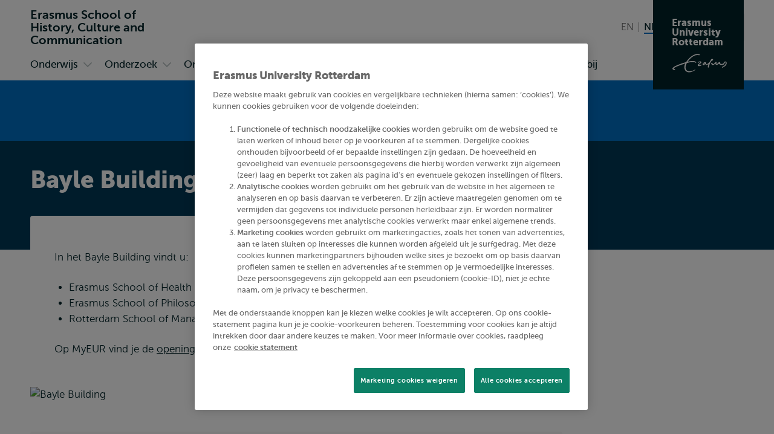

--- FILE ---
content_type: text/html; charset=UTF-8
request_url: https://www.eur.nl/eshcc/campus/locaties/ruimtes/bayle-building
body_size: 20643
content:
<!DOCTYPE html><html lang="nl" dir="ltr" prefix="og: https://ogp.me/ns#"><head><title>Bayle Building | Erasmus School of History, Culture and Communication | Erasmus University Rotterdam</title><meta charset="utf-8" /><noscript><style>form.antibot > * { display: none !important; } form.antibot noscript { display: block !important; }</style></noscript><meta name="description" content="In het Bayle Building vindt u:Erasmus School of Health Policy &amp; Management (ESHPM); Erasmus School of Philosophy (ESPhil), Rotterdam School of Management,…" /><link rel="canonical" href="https://www.eur.nl/campus/locaties/ruimtes/bayle-building" /><meta name="robots" content="noindex" /><link rel="icon" sizes="16x16" href="/favicon-16x16.png" /><link rel="icon" sizes="32x32" href="/favicon-32x32.png" /><link rel="apple-touch-icon" sizes="180x180" href="/apple-touch-icon.png" /><meta property="og:title" content="Bayle Building" /><meta property="og:description" content="In het Bayle Building vindt u:Erasmus School of Health Policy &amp; Management (ESHPM); Erasmus School of Philosophy (ESPhil), Rotterdam School of Management,…" /><meta name="twitter:card" content="summary_large_image" /><meta name="twitter:description" content="In het Bayle Building vindt u:Erasmus School of Health Policy &amp; Management (ESHPM); Erasmus School of Philosophy (ESPhil), Rotterdam School of Management,…" /><meta name="twitter:title" content="Bayle Building" /><meta name="viewport" content="width=device-width, initial-scale=1" /><meta name="MobileOptimized" content="width" /><meta name="HandheldFriendly" content="true" /><meta name="theme-color" content="#006EC3" /><link rel="preload" href="/themes/custom/corporate/dist/fonts/museosans-300-webfont.woff2" as="font" crossorigin="anonymous" type="font/woff2" /><link rel="preload" href="/themes/custom/corporate/dist/fonts/museosans-500-webfont.woff2" as="font" crossorigin="anonymous" type="font/woff2" /><link rel="preload" href="/themes/custom/corporate/dist/fonts/museosans-700-webfont.woff2" as="font" crossorigin="anonymous" type="font/woff2" /><link rel="preload" href="/themes/custom/corporate/dist/fonts/museosans-900-webfont.woff2" as="font" crossorigin="anonymous" type="font/woff2" /></head-placeholder><script type="application/json" data-drupal-selector="drupal-settings-json">{"path":{"baseUrl":"\/","pathPrefix":"eshcc\/","currentPath":"node\/223","currentPathIsAdmin":false,"isFront":false,"currentLanguage":"nl"},"pluralDelimiter":"\u0003","suppressDeprecationErrors":true,"eur_datalayer":{"events":[{"selector":"a[class*=\u0022logo\u0022]","type":"Logo click"},{"selector":"a.site-name","type":"Site name click"},{"selector":".language-switch__link","type":"Language toggle"},{"selector":".spotlight__cta","type":"Spotlight CTA"},{"selector":".highlight__cta","type":"Highlight CTA"},{"selector":"a.button","type":"Button CTA"},{"selector":".page-navigation--item-link","type":"Page nav button"},{"selector":".navigation-foldout__link,.navigation-foldout__sublink","type":"Top menu"},{"selector":".navigation-sidebar__link","type":"Side menu"},{"selector":".navigation-sidebar__heading-link","type":"Side menu header"},{"selector":".navigation-footer__link","type":"Footer menu"},{"selector":".menu-overlay__open,.menu-overlay__close","type":"Toggle top menu"},{"selector":".navigation-sidebar__toggle","type":"Toggle side menu"},{"selector":".study-compare-cart__open,.js-popover__close","type":"Toggle Study compare card"},{"selector":".hs_apply_button,.hs_applybutton","type":"Apply button"},{"selector":".breadcrumb__link","type":"Breadcrumb click"},{"selector":".link-block__title-link","type":"Link block title"},{"selector":".link-block__link","type":"Link block item"},{"selector":".teaser__link","type":"Teaser link"},{"selector":".social-share__link","type":"Social share"},{"selector":".social__link","type":"Social follow"},{"selector":".autocomplete-result-list a","type":"Autosuggest"},{"selector":".download__link","type":"File download"},{"selector":".button--search","type":"Submit search"},{"selector":".facet__item label,div[class^=\u0022form-item-activity-goal-],div[class^=\u0022form-item-when-],div[class^=\u0022form-item-duration-],div[class^=\u0022form-item-where-],div[class^=\u0022form-item-group-size-],label[for^=\u0022edit-activity-goal-\u0022],label[for^=\u0022edit-when-\u0022],label[for^=\u0022edit-duration-\u0022],label[for^=\u0022edit-where-\u0022],label[for^=\u0022edit-group-size-\u0022]","type":"Facet click"},{"selector":"form[class=\u0022wizard-facets\u0022] button","type":"Facet wizard"},{"selector":"button[class*=\u0022submit\u0022]","type":"Submit button click"},{"selector":"label[for^=\u0022study-compare-toggle-\u0022]","type":"Study compare"},{"selector":".album__dialog-trigger","type":"Open Photo album"},{"selector":".js-filter-toggle","type":"Toggle facets"},{"selector":".js-dialog__close","type":"Close button"},{"selector":".pager__link","type":"Pagination click"},{"selector":".search-overlay__open","type":"Open search"},{"selector":".video__play-button","type":"Video play button"},{"selector":".accordion__title-toggle,.js-accordion-trigger","type":"Accordion"},{"selector":"button[class$=\u0022slider-prev\u0022]","type":"Slider Left"},{"selector":"button[class$=\u0022slider-next\u0022]","type":"Slider Right"},{"selector":"a[href^=\u0022mailto:\u0022]","type":"Mailto link"},{"selector":".section--text-media a,.section--text a","type":"Normal text link"},{"selector":"a","type":"Generic link"},{"selector":"button","type":"Generic button"}]},"eur_groups":{"ownerGroup":"32"},"eurPersonalisation":{"path":"\/eshcc\/campus\/locaties\/ruimtes\/bayle-building","siteContext":60,"contentType":"space","langCode":"nl","settings":{"3244":{"parent":"0","threshold":"1","allowMultipleSubsegments":false,"urls":["*"],"siteContexts":[],"contentTypes":[],"langCodes":[],"utmParameters":{"utm_campaign":null,"utm_content":null,"utm_medium":null,"utm_source":null,"utm_term":null}},"3242":{"parent":"3241","threshold":"2","allowMultipleSubsegments":false,"urls":["\/bachelor\/*"],"siteContexts":[],"contentTypes":[],"langCodes":[],"utmParameters":{"utm_campaign":null,"utm_content":null,"utm_medium":null,"utm_source":null,"utm_term":null}},"3531":{"parent":"3529","threshold":"1","allowMultipleSubsegments":false,"urls":[""],"siteContexts":[],"contentTypes":[],"langCodes":[],"utmParameters":{"utm_campaign":"brochure","utm_content":"program_a","utm_medium":"referral","utm_source":"carta","utm_term":null}},"3530":{"parent":"3529","threshold":"1","allowMultipleSubsegments":false,"urls":[""],"siteContexts":[],"contentTypes":[],"langCodes":[],"utmParameters":{"utm_campaign":"brochure","utm_content":"program_b","utm_medium":"referral","utm_source":"carta","utm_term":null}},"3529":{"parent":"0","threshold":"1","allowMultipleSubsegments":false,"urls":["\/eebee\/*"],"siteContexts":[],"contentTypes":[],"langCodes":[],"utmParameters":{"utm_campaign":null,"utm_content":null,"utm_medium":null,"utm_source":null,"utm_term":null}},"3243":{"parent":"3241","threshold":"2","allowMultipleSubsegments":false,"urls":["\/master\/*"],"siteContexts":[],"contentTypes":[],"langCodes":[],"utmParameters":{"utm_campaign":null,"utm_content":null,"utm_medium":null,"utm_source":null,"utm_term":null}},"3241":{"parent":"0","threshold":"1","allowMultipleSubsegments":false,"urls":["\/education\/*","\/onderwijs\/*"],"siteContexts":[],"contentTypes":["study_programme"],"langCodes":[],"utmParameters":{"utm_campaign":null,"utm_content":null,"utm_medium":null,"utm_source":null,"utm_term":null}}},"overrides":[]},"fac":{"autocomplete_activities":{"id":"autocomplete_activities","jsonFilesPath":"\/sites\/corporate\/files\/fac-json\/autocomplete_activities\/nl\/tJA_ou74VZj0S-CyZcLbg9ne1HWaiKEvpcLK-GlHRSI\/","inputSelectors":".form.autocomplete-activities input[type=search]","keyMinLength":3,"keyMaxLength":100,"breakpoint":0,"emptyResult":"","allResultsLink":false,"allResultsLinkThreshold":1,"highlightingEnabled":true,"resultLocation":""},"autocomplete_addressbook":{"id":"autocomplete_addressbook","jsonFilesPath":"\/sites\/corporate\/files\/fac-json\/autocomplete_addressbook\/nl\/tJA_ou74VZj0S-CyZcLbg9ne1HWaiKEvpcLK-GlHRSI\/","inputSelectors":".form.autocomplete-address-book input[type=search]","keyMinLength":3,"keyMaxLength":100,"breakpoint":0,"emptyResult":"","allResultsLink":false,"allResultsLinkThreshold":1,"highlightingEnabled":true,"resultLocation":""},"autocomplete_bachelors":{"id":"autocomplete_bachelors","jsonFilesPath":"\/sites\/corporate\/files\/fac-json\/autocomplete_bachelors\/nl\/tJA_ou74VZj0S-CyZcLbg9ne1HWaiKEvpcLK-GlHRSI\/","inputSelectors":".form.autocomplete-bachelors input[type=search]","keyMinLength":3,"keyMaxLength":100,"breakpoint":0,"emptyResult":"","allResultsLink":false,"allResultsLinkThreshold":1,"highlightingEnabled":true,"resultLocation":""},"autocomplete_courses":{"id":"autocomplete_courses","jsonFilesPath":"\/sites\/corporate\/files\/fac-json\/autocomplete_courses\/nl\/tJA_ou74VZj0S-CyZcLbg9ne1HWaiKEvpcLK-GlHRSI\/","inputSelectors":".form.autocomplete-courses input[type=search]","keyMinLength":3,"keyMaxLength":100,"breakpoint":0,"emptyResult":"","allResultsLink":false,"allResultsLinkThreshold":1,"highlightingEnabled":true,"resultLocation":""},"autocomplete_events":{"id":"autocomplete_events","jsonFilesPath":"\/sites\/corporate\/files\/fac-json\/autocomplete_events\/nl\/tJA_ou74VZj0S-CyZcLbg9ne1HWaiKEvpcLK-GlHRSI\/","inputSelectors":".form.autocomplete-events input[type=search]","keyMinLength":3,"keyMaxLength":100,"breakpoint":0,"emptyResult":"","allResultsLink":false,"allResultsLinkThreshold":1,"highlightingEnabled":true,"resultLocation":""},"autocomplete_events_archive":{"id":"autocomplete_events_archive","jsonFilesPath":"\/sites\/corporate\/files\/fac-json\/autocomplete_events_archive\/nl\/tJA_ou74VZj0S-CyZcLbg9ne1HWaiKEvpcLK-GlHRSI\/","inputSelectors":".form.autocomplete-events-archive input[type=search]","keyMinLength":3,"keyMaxLength":100,"breakpoint":0,"emptyResult":"","allResultsLink":false,"allResultsLinkThreshold":1,"highlightingEnabled":true,"resultLocation":""},"autocomplete_masters":{"id":"autocomplete_masters","jsonFilesPath":"\/sites\/corporate\/files\/fac-json\/autocomplete_masters\/nl\/tJA_ou74VZj0S-CyZcLbg9ne1HWaiKEvpcLK-GlHRSI\/","inputSelectors":".form.autocomplete-masters input[type=search]","keyMinLength":3,"keyMaxLength":100,"breakpoint":0,"emptyResult":"","allResultsLink":false,"allResultsLinkThreshold":1,"highlightingEnabled":true,"resultLocation":""},"autocomplete_minors":{"id":"autocomplete_minors","jsonFilesPath":"\/sites\/corporate\/files\/fac-json\/autocomplete_minors\/nl\/tJA_ou74VZj0S-CyZcLbg9ne1HWaiKEvpcLK-GlHRSI\/","inputSelectors":".form.autocomplete-minors input[type=search]","keyMinLength":3,"keyMaxLength":100,"breakpoint":0,"emptyResult":"","allResultsLink":false,"allResultsLinkThreshold":1,"highlightingEnabled":true,"resultLocation":""},"autocomplete_myeur_notices":{"id":"autocomplete_myeur_notices","jsonFilesPath":"\/sites\/corporate\/files\/fac-json\/autocomplete_myeur_notices\/nl\/tJA_ou74VZj0S-CyZcLbg9ne1HWaiKEvpcLK-GlHRSI\/","inputSelectors":".form.autocomplete-myeurnotices input[type=search]","keyMinLength":3,"keyMaxLength":100,"breakpoint":0,"emptyResult":"","allResultsLink":false,"allResultsLinkThreshold":1,"highlightingEnabled":true,"resultLocation":""},"autocomplete_news":{"id":"autocomplete_news","jsonFilesPath":"\/sites\/corporate\/files\/fac-json\/autocomplete_news\/nl\/tJA_ou74VZj0S-CyZcLbg9ne1HWaiKEvpcLK-GlHRSI\/","inputSelectors":".form.autocomplete-news input[type=search]","keyMinLength":3,"keyMaxLength":100,"breakpoint":0,"emptyResult":"","allResultsLink":false,"allResultsLinkThreshold":1,"highlightingEnabled":true,"resultLocation":""},"autocomplete_researcher_profiles":{"id":"autocomplete_researcher_profiles","jsonFilesPath":"\/sites\/corporate\/files\/fac-json\/autocomplete_researcher_profiles\/nl\/tJA_ou74VZj0S-CyZcLbg9ne1HWaiKEvpcLK-GlHRSI\/","inputSelectors":".form.autocomplete-researcher-profiles input[type=search]","keyMinLength":3,"keyMaxLength":100,"breakpoint":0,"emptyResult":"","allResultsLink":false,"allResultsLinkThreshold":1,"highlightingEnabled":true,"resultLocation":""},"autocomplete_research_programmes":{"id":"autocomplete_research_programmes","jsonFilesPath":"\/sites\/corporate\/files\/fac-json\/autocomplete_research_programmes\/nl\/tJA_ou74VZj0S-CyZcLbg9ne1HWaiKEvpcLK-GlHRSI\/","inputSelectors":".form.autocomplete-research-programmes input[type=search]","keyMinLength":3,"keyMaxLength":100,"breakpoint":0,"emptyResult":"","allResultsLink":false,"allResultsLinkThreshold":1,"highlightingEnabled":true,"resultLocation":""},"autocomplete_research_projects":{"id":"autocomplete_research_projects","jsonFilesPath":"\/sites\/corporate\/files\/fac-json\/autocomplete_research_projects\/nl\/tJA_ou74VZj0S-CyZcLbg9ne1HWaiKEvpcLK-GlHRSI\/","inputSelectors":".form.autocomplete-research-projects input[type=search]","keyMinLength":3,"keyMaxLength":100,"breakpoint":0,"emptyResult":"","allResultsLink":false,"allResultsLinkThreshold":1,"highlightingEnabled":true,"resultLocation":""},"autocomplete_services":{"id":"autocomplete_services","jsonFilesPath":"\/sites\/corporate\/files\/fac-json\/autocomplete_services\/nl\/tJA_ou74VZj0S-CyZcLbg9ne1HWaiKEvpcLK-GlHRSI\/","inputSelectors":".form.autocomplete-services input[type=search]","keyMinLength":3,"keyMaxLength":100,"breakpoint":0,"emptyResult":"","allResultsLink":false,"allResultsLinkThreshold":1,"highlightingEnabled":true,"resultLocation":""},"autocomplete_services_rsp":{"id":"autocomplete_services_rsp","jsonFilesPath":"\/sites\/corporate\/files\/fac-json\/autocomplete_services_rsp\/nl\/tJA_ou74VZj0S-CyZcLbg9ne1HWaiKEvpcLK-GlHRSI\/","inputSelectors":".form.autocomplete-services-rsp input[type=text]","keyMinLength":3,"keyMaxLength":100,"breakpoint":0,"emptyResult":"","allResultsLink":false,"allResultsLinkThreshold":0,"highlightingEnabled":true,"resultLocation":""},"autocomplete_space":{"id":"autocomplete_space","jsonFilesPath":"\/sites\/corporate\/files\/fac-json\/autocomplete_space\/nl\/tJA_ou74VZj0S-CyZcLbg9ne1HWaiKEvpcLK-GlHRSI\/","inputSelectors":".form.autocomplete-space input[type=search]","keyMinLength":3,"keyMaxLength":100,"breakpoint":0,"emptyResult":"","allResultsLink":false,"allResultsLinkThreshold":1,"highlightingEnabled":true,"resultLocation":""},"autocomplete_study_programmes":{"id":"autocomplete_study_programmes","jsonFilesPath":"\/sites\/corporate\/files\/fac-json\/autocomplete_study_programmes\/nl\/tJA_ou74VZj0S-CyZcLbg9ne1HWaiKEvpcLK-GlHRSI\/","inputSelectors":".form.autocomplete-study-programmes input[type=search]","keyMinLength":3,"keyMaxLength":100,"breakpoint":0,"emptyResult":"","allResultsLink":false,"allResultsLinkThreshold":1,"highlightingEnabled":true,"resultLocation":""},"autocomplete_teaching_sessions":{"id":"autocomplete_teaching_sessions","jsonFilesPath":"\/sites\/corporate\/files\/fac-json\/autocomplete_teaching_sessions\/nl\/tJA_ou74VZj0S-CyZcLbg9ne1HWaiKEvpcLK-GlHRSI\/","inputSelectors":".form.autocomplete-teaching-sessions input[type=search]","keyMinLength":3,"keyMaxLength":100,"breakpoint":0,"emptyResult":"","allResultsLink":false,"allResultsLinkThreshold":1,"highlightingEnabled":true,"resultLocation":""},"autocomplete_vacancies":{"id":"autocomplete_vacancies","jsonFilesPath":"\/sites\/corporate\/files\/fac-json\/autocomplete_vacancies\/nl\/tJA_ou74VZj0S-CyZcLbg9ne1HWaiKEvpcLK-GlHRSI\/","inputSelectors":".form.autocomplete-vacancies input[type=search]","keyMinLength":3,"keyMaxLength":100,"breakpoint":0,"emptyResult":"","allResultsLink":false,"allResultsLinkThreshold":1,"highlightingEnabled":true,"resultLocation":""},"autosuggest":{"id":"autosuggest","jsonFilesPath":"\/sites\/corporate\/files\/fac-json\/autosuggest\/nl\/tJA_ou74VZj0S-CyZcLbg9ne1HWaiKEvpcLK-GlHRSI\/","inputSelectors":".form[data-autosuggest] input[type=search]","keyMinLength":3,"keyMaxLength":100,"breakpoint":0,"emptyResult":"","allResultsLink":false,"allResultsLinkThreshold":1,"highlightingEnabled":true,"resultLocation":""}},"gtm":{"tagIds":["GTM-TGXDGTQ"],"settings":{"data_layer":"dataLayer","include_classes":false,"allowlist_classes":"google\nnonGooglePixels\nnonGoogleScripts\nnonGoogleIframes","blocklist_classes":"customScripts\ncustomPixels","include_environment":false,"environment_id":"","environment_token":""}},"gtag":{"tagId":"","otherIds":[],"consentMode":false,"events":[],"additionalConfigInfo":[]},"taggersIO":{"script":"gjdvkyynl3","id":"TGXDGTQ"},"svg_sprite":"\/themes\/custom\/corporate\/dist\/images\/defs\/svg\/sprite.defs.svg?v=t8xiw1","svg_sprite_tiles":"\/themes\/custom\/corporate\/dist\/images\/tiles\/defs\/svg\/sprite.defs.svg?v=t8xiw1","ajaxTrustedUrl":{"\/eshcc\/zoeken":true},"trusted_domains":["eur.nl","*.eur.nl","erasmusacademie.nl","erasmuspaviljoen.nl","ihs.nl","iss.nl","mastercitydeveloper.nl","rsm.nl","risbo.nl"],"csp":{"nonce":"fquq844Rhfb6qmFjPYOnVg"},"user":{"uid":0,"permissionsHash":"125d876157270da1f285f998a05f714232f987fbc5625f0360d0804abc966e5d"},"currentContextId":"60"}</script><script src="/sites/corporate/files/js/js_Trilh-pFBDgs2yTjPgJLe5E7StVVxm05R2lZn6dlSG4.js?scope=header&amp;delta=0&amp;language=nl&amp;theme=corporate&amp;include=[base64]"></script><script src="/modules/custom/eur_custom/js/taggers.io.js?v=1.x" async></script></js-placeholder><link rel="stylesheet" media="all" href="/sites/corporate/files/css/css_Xz_AYwzu7vJdA3g2L70LXeCJyp6dgUhfWlK0tSrdOgk.css?delta=0&amp;language=nl&amp;theme=corporate&amp;include=[base64]" /><link rel="stylesheet" media="all" href="/sites/corporate/files/css/css_f1JWfJrbpEWdTHhXFWBkp2FYM8FuLwnwCa9sd6R7l30.css?delta=1&amp;language=nl&amp;theme=corporate&amp;include=[base64]" /></css-placeholder></head><body class="page--with-context palette-eshcc page__node page--node-type-space"> <nav class="skip"><ul class="list list--reset list--no-margin-top"><li> <a href="#main-content" class="visually-hidden focusable button" > <svg class="button__icon" aria-hidden="true" focusable="false" xmlns="http://www.w3.org/2000/svg"> <use xlink:href="/themes/custom/corporate/dist/images/defs/svg/sprite.defs.svg?v=t8xiw1#chevron" xmlns:xlink="http://www.w3.org/1999/xlink"></use></svg> <span class="button__text"> Overslaan en naar de inhoud gaan </span> </a></li><li> <a href="#searchButton" class="visually-hidden focusable button" > <svg class="button__icon" aria-hidden="true" focusable="false" xmlns="http://www.w3.org/2000/svg"> <use xlink:href="/themes/custom/corporate/dist/images/defs/svg/sprite.defs.svg?v=t8xiw1#chevron" xmlns:xlink="http://www.w3.org/1999/xlink"></use></svg> <span class="button__text"> Overslaan en naar de zoekfunctie gaan </span> </a></li><li> <a href="#searchButton" class="visually-hidden focusable button" > <svg class="button__icon" aria-hidden="true" focusable="false" xmlns="http://www.w3.org/2000/svg"> <use xlink:href="/themes/custom/corporate/dist/images/defs/svg/sprite.defs.svg?v=t8xiw1#chevron" xmlns:xlink="http://www.w3.org/1999/xlink"></use></svg> <span class="button__text"> Direct naar subnavigatie </span> </a></li></ul> </nav> <noscript><iframe src="https://data.eur.nl/gjdvkyynl3.html?tg=TGXDGTQ" height="0" width="0" class="hidden"></iframe></noscript><div class="dialog-off-canvas-main-canvas" data-off-canvas-main-canvas> <header class="header js-header"
><div class="header__mobile"><div class="l-site-name"> <a class="site-name site-name--context site-name--stacked" href="/eshcc" aria-label="Ga naar de Erasmus School of History, Culture and Communication homepagina" rel="home"> <span class="site-name__part">Erasmus School of </span> <span class="site-name__part">History, Culture and </span> <span class="site-name__part">Communication</span> </a></div><div class="search-overlay js-popover"> <button class="js-popover__close overlay__close search-overlay__close button button--outlined button--with-icon button--hide-label"
> <svg class="button__icon" aria-hidden="true" focusable="false" xmlns="http://www.w3.org/2000/svg"> <use xlink:href="/themes/custom/corporate/dist/images/defs/svg/sprite.defs.svg?v=t8xiw1#xmark-regular" xmlns:xlink="http://www.w3.org/1999/xlink"></use></svg> <span class="visually-hidden"> Sluiten </span> </button> <button class="button search-overlay__open js-popover__open button--outlined button--with-icon button--hide-label"
> <svg class="button__icon" aria-hidden="true" focusable="false" xmlns="http://www.w3.org/2000/svg"> <use xlink:href="/themes/custom/corporate/dist/images/defs/svg/sprite.defs.svg?v=t8xiw1#search" xmlns:xlink="http://www.w3.org/1999/xlink"></use></svg> <span class="visually-hidden"> Toon zoekveld </span> </button><div class="popover--search-overlay search-overlay__popover popover" aria-label="" data-prevent-scroll="true" data-name="search" data-focus-trap=".header"><div class="popover__content"><div class="header__search-form" data-mobile="header-search-form"></div><div class="header__search-top-phrases" data-mobile="header-search-top-phrases"></div><div class="header__search-suggested-content" data-mobile="header-search-suggested-content"></div></div></div></div><div class="menu-overlay js-popover"> <button class="js-popover__close overlay__close menu-overlay__close button button--outlined button--with-icon button--hide-label"
> <svg class="button__icon" aria-hidden="true" focusable="false" xmlns="http://www.w3.org/2000/svg"> <use xlink:href="/themes/custom/corporate/dist/images/defs/svg/sprite.defs.svg?v=t8xiw1#xmark-regular" xmlns:xlink="http://www.w3.org/1999/xlink"></use></svg> <span class="visually-hidden"> Sluiten </span> </button> <button class="button menu-overlay__open js-popover__open button--outlined button--with-icon button--hide-label"
> <svg class="button__icon" aria-hidden="true" focusable="false" xmlns="http://www.w3.org/2000/svg"> <use xlink:href="/themes/custom/corporate/dist/images/defs/svg/sprite.defs.svg?v=t8xiw1#bars-regular" xmlns:xlink="http://www.w3.org/1999/xlink"></use></svg> <span class="visually-hidden"> Open menu </span> </button><div class="popover--menu-overlay popover" aria-label="" data-prevent-scroll="true" data-focus-trap=".header"><div class="popover__content"><div class="header__main-menu" data-mobile="header-main-menu"></div><div class="popover__footer"><div class="l-logo"> <a href="/eshcc" rel="home" class="logo--variant-1 logo js-no-external-icon" aria-label="Erasmus logo, ga naar de Erasmus School of History, Culture and Communication homepagina"
> <svg class="logo__image" aria-hidden="true" focusable="false" xmlns="http://www.w3.org/2000/svg"> <use xlink:href="/themes/custom/corporate/dist/images/defs/svg/sprite.defs.svg?v=t8xiw1#logo" xmlns:xlink="http://www.w3.org/1999/xlink"></use></svg> </a></div><div class="header__language-switch" data-mobile="header-language-switch"></div></div></div></div></div></div><div class="header__desktop"><div class="header__region header__region--branding"><div class="header__region-inner"><div class="l-site-name"> <a class="site-name site-name--context site-name--stacked" href="/eshcc" aria-label="Ga naar de Erasmus School of History, Culture and Communication homepagina" rel="home"> <span class="site-name__part">Erasmus School of </span> <span class="site-name__part">History, Culture and </span> <span class="site-name__part">Communication</span> </a></div><div class="l-language-switch"><div class="header__language-switch" data-desktop="header-language-switch"> <nav class="language-switch" id="language-switch" aria-labelledby="language-switch-label"
><h2 class="visually-hidden" id="language-switch-label" >Wissel naar taal</h2><ul class="language-switch__list list"
><li class="language-switch__item list__item" > <a href="/en/eshcc/campus/locations/spaces/bayle-building" class="language-switch__link" hreflang="en"> <span aria-hidden="true">EN</span> <span class="visually-hidden">English</span> </a></li><li class="language-switch__item list__item" > <span class="language-switch__link language-switch__link--active"> <span aria-hidden="true">NL</span> <span class="visually-hidden">Nederlands huidige taal</span> </span></li></ul></nav></div></div><div class="l-search search-overlay js-dialog"> <button class="button search-overlay__open js-dialog__open button--outlined button--with-icon"
> <svg class="button__icon" aria-hidden="true" focusable="false" xmlns="http://www.w3.org/2000/svg"> <use xlink:href="/themes/custom/corporate/dist/images/defs/svg/sprite.defs.svg?v=t8xiw1#search" xmlns:xlink="http://www.w3.org/1999/xlink"></use></svg> <span class="button__text"> Zoeken </span> </button> <dialog class="dialog dialog--full-page" aria-label="" data-prevent-scroll="true" data-name="search"> <button class="js-dialog__close button button--with-icon button--hide-label"
> <svg class="button__icon" aria-hidden="true" focusable="false" xmlns="http://www.w3.org/2000/svg"> <use xlink:href="/themes/custom/corporate/dist/images/defs/svg/sprite.defs.svg?v=t8xiw1#xmark-regular" xmlns:xlink="http://www.w3.org/1999/xlink"></use></svg> <span class="visually-hidden"> Sluiten </span> </button><div class="dialog__content"><div class="header__search-form" data-desktop="header-search-form"><div id="block-search-search-form"><form class="views-exposed-form views-exposed-form--with-search-input autocomplete-search-page form form--main form--search form--header" data-drupal-target-view="search_page-results" data-drupal-selector="views-exposed-form" data-autosuggest="true" action="/eshcc/zoeken" method="get" id="views-exposed-form-search-page-results" accept-charset="UTF-8" novalidate><div class="form__inner"><div class="js-form-item form-item js-form-type-search form-item-s js-form-item-s form-no-label" id="edit-s-wrapper"> <label for="edit-s" class="visually-hidden"> Zoeken </label> <input class="form-autocomplete form-text form-search" placeholder="Waar ben je naar op zoek?" data-drupal-selector="edit-s" type="search" id="edit-s" name="s" value="" size="30" maxlength="128" /></div><div data-drupal-selector="edit-actions" class="form-actions js-form-wrapper form-wrapper" id="edit-actions"> <button class="button--search button js-form-submit form-submit button--outlined button--with-icon" type="submit" id="edit-submit-search-page" value="Zoeken" aria-label="Zoeken"
> <svg class="button__icon" aria-hidden="true" focusable="false" xmlns="http://www.w3.org/2000/svg"> <use xlink:href="/themes/custom/corporate/dist/images/defs/svg/sprite.defs.svg?v=t8xiw1#search" xmlns:xlink="http://www.w3.org/1999/xlink"></use></svg> <span class="button__text"> Zoeken </span> </button></div></div></form></div></div><div class="header__search-top-phrases" data-desktop="header-search-top-phrases"> <nav aria-labelledby="navigation-top-phrases-heading" class="navigation-button"><h2 class="navigation-button__heading" id="navigation-top-phrases-heading"> Meest populaire trefwoorden</h2><ul class="navigation-button__list navigation-button__list--button nav-expand js-navigation"
><li class="navigation-button__item"
> <a href="/eshcc/bachelor-open-dag" class="navigation-button__link button button--outlined" > <span class="button__text"> Bachelor Open Dag </span> </a></li><li class="navigation-button__item"
> <a href="/eshcc/master-open-dag" class="navigation-button__link button button--outlined" > <span class="button__text"> Master Open Dag </span> </a></li></ul> </nav></div><div class="header__search-suggested-content" data-desktop="header-search-suggested-content"></div></div></dialog></div> <a class="l-site-name-logo site-name-logo js-no-external-icon" href="https://www.eur.nl" aria-label="Erasmus logo, ga naar homepagina" rel="home"> <span class="site-name site-name--block"> <span class="site-name__line">Erasmus</span> <span class="site-name__line">University</span> <span class="site-name__line">Rotterdam</span> </span> <span class="logo logo--variant-2"> <svg class="logo__image" aria-label="Erasmus logo, ga naar homepagina" focusable="false" xmlns="http://www.w3.org/2000/svg"> <use xlink:href="/themes/custom/corporate/dist/images/defs/svg/sprite.defs.svg?v=t8vo81#logo" xmlns:xlink="http://www.w3.org/1999/xlink"></use></svg> </span></a></div></div><div class="header__region header__region--bottom"><div class="header__region-inner"><div class="l-navigation-primary"><div class="header__main-menu" data-desktop="header-main-menu"><nav aria-labelledby="navigation-main-heading" class="navigation-main"><h2 class="visually-hidden" id="navigation-main-heading"> Primair</h2><ul class="navigation-foldout__list navigation-foldout__list--Primary nav-expand navigation-foldout__list--with-columns js-navigation js-nav-accordion-content"
><li class="navigation-foldout__item navigation-foldout__item--with-sublist js-nav-item-with-sublist"
> <a href="/eshcc/onderwijs" class="navigation-foldout__link navigation-foldout__link--with-icon link--icon"
> <svg class="navigation-foldout__icon link__icon" aria-hidden="true" focusable="false" xmlns="http://www.w3.org/2000/svg"> <use xlink:href="/themes/custom/corporate/dist/images/defs/svg/sprite.defs.svg?v=t8vo81#chevron" xmlns:xlink="http://www.w3.org/1999/xlink"></use></svg> <span class="icon-link__text">Onderwijs</span> </a> <button data-toggle-open="Open submenu Onderwijs" data-toggle-open-mobile="Onderwijs" data-toggle-close="Sluit submenu Onderwijs" data-toggle-close-mobile="Terug" class="navigation-foldout__toggle js-accordion-trigger button button--with-icon button--hide-label"
> <svg class="navigation-foldout__toggle-icon button__icon button__icon--mobile" aria-hidden="true" focusable="false" xmlns="http://www.w3.org/2000/svg"> <use xlink:href="/themes/custom/corporate/dist/images/defs/svg/sprite.defs.svg?v=t8vo81#arrow-right-regular" xmlns:xlink="http://www.w3.org/1999/xlink"></use></svg> <svg class="navigation-foldout__toggle-icon button__icon button__icon--desktop" aria-hidden="true" focusable="false" xmlns="http://www.w3.org/2000/svg"> <use xlink:href="/themes/custom/corporate/dist/images/defs/svg/sprite.defs.svg?v=t8vo81#chevron" xmlns:xlink="http://www.w3.org/1999/xlink"></use></svg> <span class="visually-hidden"> Open submenu Onderwijs </span> </button><ul class="navigation-foldout__sublist navigation-foldout__sublist--Primary nav-expand navigation-foldout__sublist--with-columns js-navigation js-nav-accordion-content"
><li class="navigation-foldout__subitem"
> <a href="/eshcc/onderwijs/studiekeuze" class="navigation-foldout__sublink navigation-foldout__sublink--with-icon link--icon"
> <svg class="navigation-foldout__subicon link__icon" aria-hidden="true" focusable="false" xmlns="http://www.w3.org/2000/svg"> <use xlink:href="/themes/custom/corporate/dist/images/defs/svg/sprite.defs.svg?v=t8vo81#chevron" xmlns:xlink="http://www.w3.org/1999/xlink"></use></svg> <span class="icon-link__text">Studiekeuze</span> </a></li><li class="navigation-foldout__subitem"
> <a href="/eshcc/onderwijs/bachelors" class="navigation-foldout__sublink navigation-foldout__sublink--with-icon link--icon"
> <svg class="navigation-foldout__subicon link__icon" aria-hidden="true" focusable="false" xmlns="http://www.w3.org/2000/svg"> <use xlink:href="/themes/custom/corporate/dist/images/defs/svg/sprite.defs.svg?v=t8vo81#chevron" xmlns:xlink="http://www.w3.org/1999/xlink"></use></svg> <span class="icon-link__text">Bachelors </span> </a></li><li class="navigation-foldout__subitem"
> <a href="/eshcc/onderwijs/pre-masters" class="navigation-foldout__sublink navigation-foldout__sublink--with-icon link--icon"
> <svg class="navigation-foldout__subicon link__icon" aria-hidden="true" focusable="false" xmlns="http://www.w3.org/2000/svg"> <use xlink:href="/themes/custom/corporate/dist/images/defs/svg/sprite.defs.svg?v=t8vo81#chevron" xmlns:xlink="http://www.w3.org/1999/xlink"></use></svg> <span class="icon-link__text">Pre-masters</span> </a></li><li class="navigation-foldout__subitem"
> <a href="/eshcc/onderwijs/masters" class="navigation-foldout__sublink navigation-foldout__sublink--with-icon link--icon"
> <svg class="navigation-foldout__subicon link__icon" aria-hidden="true" focusable="false" xmlns="http://www.w3.org/2000/svg"> <use xlink:href="/themes/custom/corporate/dist/images/defs/svg/sprite.defs.svg?v=t8vo81#chevron" xmlns:xlink="http://www.w3.org/1999/xlink"></use></svg> <span class="icon-link__text">Masters</span> </a></li><li class="navigation-foldout__subitem"
> <a href="https://www.eur.nl/onderwijs/minoren" class="navigation-foldout__sublink navigation-foldout__sublink--with-icon link--icon"
> <svg class="navigation-foldout__subicon link__icon" aria-hidden="true" focusable="false" xmlns="http://www.w3.org/2000/svg"> <use xlink:href="/themes/custom/corporate/dist/images/defs/svg/sprite.defs.svg?v=t8vo81#chevron" xmlns:xlink="http://www.w3.org/1999/xlink"></use></svg> <span class="icon-link__text">Minoren</span> </a></li><li class="navigation-foldout__subitem"
> <a href="/eshcc/onderwijs/overig-onderwijs" class="navigation-foldout__sublink navigation-foldout__sublink--with-icon link--icon"
> <svg class="navigation-foldout__subicon link__icon" aria-hidden="true" focusable="false" xmlns="http://www.w3.org/2000/svg"> <use xlink:href="/themes/custom/corporate/dist/images/defs/svg/sprite.defs.svg?v=t8vo81#chevron" xmlns:xlink="http://www.w3.org/1999/xlink"></use></svg> <span class="icon-link__text">Overig onderwijs</span> </a></li><li class="navigation-foldout__subitem"
> <a href="/eshcc/onderwijs/mooc" class="navigation-foldout__sublink navigation-foldout__sublink--with-icon link--icon"
> <svg class="navigation-foldout__subicon link__icon" aria-hidden="true" focusable="false" xmlns="http://www.w3.org/2000/svg"> <use xlink:href="/themes/custom/corporate/dist/images/defs/svg/sprite.defs.svg?v=t8vo81#chevron" xmlns:xlink="http://www.w3.org/1999/xlink"></use></svg> <span class="icon-link__text">MOOC</span> </a></li><li class="navigation-foldout__subitem"
> <a href="/eshcc/onderwijs/praktische-zaken" class="navigation-foldout__sublink navigation-foldout__sublink--with-icon link--icon"
> <svg class="navigation-foldout__subicon link__icon" aria-hidden="true" focusable="false" xmlns="http://www.w3.org/2000/svg"> <use xlink:href="/themes/custom/corporate/dist/images/defs/svg/sprite.defs.svg?v=t8vo81#chevron" xmlns:xlink="http://www.w3.org/1999/xlink"></use></svg> <span class="icon-link__text">Praktische zaken</span> </a></li></ul></li><li class="navigation-foldout__item navigation-foldout__item--with-sublist js-nav-item-with-sublist"
> <a href="/eshcc/onderzoek" class="navigation-foldout__link navigation-foldout__link--with-icon link--icon"
> <svg class="navigation-foldout__icon link__icon" aria-hidden="true" focusable="false" xmlns="http://www.w3.org/2000/svg"> <use xlink:href="/themes/custom/corporate/dist/images/defs/svg/sprite.defs.svg?v=t8vo81#chevron" xmlns:xlink="http://www.w3.org/1999/xlink"></use></svg> <span class="icon-link__text">Onderzoek</span> </a> <button data-toggle-open="Open submenu Onderzoek" data-toggle-open-mobile="Onderzoek" data-toggle-close="Sluit submenu Onderzoek" data-toggle-close-mobile="Terug" class="navigation-foldout__toggle js-accordion-trigger button button--with-icon button--hide-label"
> <svg class="navigation-foldout__toggle-icon button__icon button__icon--mobile" aria-hidden="true" focusable="false" xmlns="http://www.w3.org/2000/svg"> <use xlink:href="/themes/custom/corporate/dist/images/defs/svg/sprite.defs.svg?v=t8vo81#arrow-right-regular" xmlns:xlink="http://www.w3.org/1999/xlink"></use></svg> <svg class="navigation-foldout__toggle-icon button__icon button__icon--desktop" aria-hidden="true" focusable="false" xmlns="http://www.w3.org/2000/svg"> <use xlink:href="/themes/custom/corporate/dist/images/defs/svg/sprite.defs.svg?v=t8vo81#chevron" xmlns:xlink="http://www.w3.org/1999/xlink"></use></svg> <span class="visually-hidden"> Open submenu Onderzoek </span> </button><ul class="navigation-foldout__sublist navigation-foldout__sublist--Primary nav-expand js-navigation js-nav-accordion-content"
><li class="navigation-foldout__subitem"
> <a href="/eshcc/onderzoek" class="navigation-foldout__sublink navigation-foldout__sublink--with-icon link--icon"
> <svg class="navigation-foldout__subicon link__icon" aria-hidden="true" focusable="false" xmlns="http://www.w3.org/2000/svg"> <use xlink:href="/themes/custom/corporate/dist/images/defs/svg/sprite.defs.svg?v=t8vo81#chevron" xmlns:xlink="http://www.w3.org/1999/xlink"></use></svg> <span class="icon-link__text">ERMeCHS</span> </a></li></ul></li><li class="navigation-foldout__item navigation-foldout__item--with-sublist js-nav-item-with-sublist"
> <a href="/eshcc/organisatie" class="navigation-foldout__link navigation-foldout__link--with-icon link--icon"
> <svg class="navigation-foldout__icon link__icon" aria-hidden="true" focusable="false" xmlns="http://www.w3.org/2000/svg"> <use xlink:href="/themes/custom/corporate/dist/images/defs/svg/sprite.defs.svg?v=t8vo81#chevron" xmlns:xlink="http://www.w3.org/1999/xlink"></use></svg> <span class="icon-link__text">Organisatie</span> </a> <button data-toggle-open="Open submenu Organisatie" data-toggle-open-mobile="Organisatie" data-toggle-close="Sluit submenu Organisatie" data-toggle-close-mobile="Terug" class="navigation-foldout__toggle js-accordion-trigger button button--with-icon button--hide-label"
> <svg class="navigation-foldout__toggle-icon button__icon button__icon--mobile" aria-hidden="true" focusable="false" xmlns="http://www.w3.org/2000/svg"> <use xlink:href="/themes/custom/corporate/dist/images/defs/svg/sprite.defs.svg?v=t8vo81#arrow-right-regular" xmlns:xlink="http://www.w3.org/1999/xlink"></use></svg> <svg class="navigation-foldout__toggle-icon button__icon button__icon--desktop" aria-hidden="true" focusable="false" xmlns="http://www.w3.org/2000/svg"> <use xlink:href="/themes/custom/corporate/dist/images/defs/svg/sprite.defs.svg?v=t8vo81#chevron" xmlns:xlink="http://www.w3.org/1999/xlink"></use></svg> <span class="visually-hidden"> Open submenu Organisatie </span> </button><ul class="navigation-foldout__sublist navigation-foldout__sublist--Primary nav-expand js-navigation js-nav-accordion-content"
><li class="navigation-foldout__subitem"
> <a href="/eshcc/organisatie/over-de-faculteit" class="navigation-foldout__sublink navigation-foldout__sublink--with-icon link--icon"
> <svg class="navigation-foldout__subicon link__icon" aria-hidden="true" focusable="false" xmlns="http://www.w3.org/2000/svg"> <use xlink:href="/themes/custom/corporate/dist/images/defs/svg/sprite.defs.svg?v=t8vo81#chevron" xmlns:xlink="http://www.w3.org/1999/xlink"></use></svg> <span class="icon-link__text">Over de faculteit</span> </a></li><li class="navigation-foldout__subitem"
> <a href="/eshcc/contact" class="navigation-foldout__sublink navigation-foldout__sublink--with-icon link--icon"
> <svg class="navigation-foldout__subicon link__icon" aria-hidden="true" focusable="false" xmlns="http://www.w3.org/2000/svg"> <use xlink:href="/themes/custom/corporate/dist/images/defs/svg/sprite.defs.svg?v=t8vo81#chevron" xmlns:xlink="http://www.w3.org/1999/xlink"></use></svg> <span class="icon-link__text">Contact met ESHCC</span> </a></li><li class="navigation-foldout__subitem"
> <a href="/eshcc/media/2024-12-organogram-eshcc0" class="navigation-foldout__sublink navigation-foldout__sublink--with-icon link--icon"
> <svg class="navigation-foldout__subicon link__icon" aria-hidden="true" focusable="false" xmlns="http://www.w3.org/2000/svg"> <use xlink:href="/themes/custom/corporate/dist/images/defs/svg/sprite.defs.svg?v=t8vo81#chevron" xmlns:xlink="http://www.w3.org/1999/xlink"></use></svg> <span class="icon-link__text">Organogram ESHCC</span> </a></li></ul></li><li class="navigation-foldout__item navigation-foldout__item--with-sublist js-nav-item-with-sublist"
> <a href="/eshcc/samenwerken" class="navigation-foldout__link navigation-foldout__link--with-icon link--icon"
> <svg class="navigation-foldout__icon link__icon" aria-hidden="true" focusable="false" xmlns="http://www.w3.org/2000/svg"> <use xlink:href="/themes/custom/corporate/dist/images/defs/svg/sprite.defs.svg?v=t8vo81#chevron" xmlns:xlink="http://www.w3.org/1999/xlink"></use></svg> <span class="icon-link__text">Samenwerken</span> </a> <button data-toggle-open="Open submenu Samenwerken" data-toggle-open-mobile="Samenwerken" data-toggle-close="Sluit submenu Samenwerken" data-toggle-close-mobile="Terug" class="navigation-foldout__toggle js-accordion-trigger button button--with-icon button--hide-label"
> <svg class="navigation-foldout__toggle-icon button__icon button__icon--mobile" aria-hidden="true" focusable="false" xmlns="http://www.w3.org/2000/svg"> <use xlink:href="/themes/custom/corporate/dist/images/defs/svg/sprite.defs.svg?v=t8vo81#arrow-right-regular" xmlns:xlink="http://www.w3.org/1999/xlink"></use></svg> <svg class="navigation-foldout__toggle-icon button__icon button__icon--desktop" aria-hidden="true" focusable="false" xmlns="http://www.w3.org/2000/svg"> <use xlink:href="/themes/custom/corporate/dist/images/defs/svg/sprite.defs.svg?v=t8vo81#chevron" xmlns:xlink="http://www.w3.org/1999/xlink"></use></svg> <span class="visually-hidden"> Open submenu Samenwerken </span> </button><ul class="navigation-foldout__sublist navigation-foldout__sublist--Primary nav-expand js-navigation js-nav-accordion-content"
><li class="navigation-foldout__subitem"
> <a href="/eshcc/samenwerken" class="navigation-foldout__sublink navigation-foldout__sublink--with-icon link--icon"
> <svg class="navigation-foldout__subicon link__icon" aria-hidden="true" focusable="false" xmlns="http://www.w3.org/2000/svg"> <use xlink:href="/themes/custom/corporate/dist/images/defs/svg/sprite.defs.svg?v=t8vo81#chevron" xmlns:xlink="http://www.w3.org/1999/xlink"></use></svg> <span class="icon-link__text">Samenwerken</span> </a></li></ul></li><li class="navigation-foldout__item navigation-foldout__item--with-sublist js-nav-item-with-sublist"
> <a href="/eshcc/alumni" class="navigation-foldout__link navigation-foldout__link--with-icon link--icon"
> <svg class="navigation-foldout__icon link__icon" aria-hidden="true" focusable="false" xmlns="http://www.w3.org/2000/svg"> <use xlink:href="/themes/custom/corporate/dist/images/defs/svg/sprite.defs.svg?v=t8vo81#chevron" xmlns:xlink="http://www.w3.org/1999/xlink"></use></svg> <span class="icon-link__text">Alumni</span> </a> <button data-toggle-open="Open submenu Alumni" data-toggle-open-mobile="Alumni" data-toggle-close="Sluit submenu Alumni" data-toggle-close-mobile="Terug" class="navigation-foldout__toggle js-accordion-trigger button button--with-icon button--hide-label"
> <svg class="navigation-foldout__toggle-icon button__icon button__icon--mobile" aria-hidden="true" focusable="false" xmlns="http://www.w3.org/2000/svg"> <use xlink:href="/themes/custom/corporate/dist/images/defs/svg/sprite.defs.svg?v=t8vo81#arrow-right-regular" xmlns:xlink="http://www.w3.org/1999/xlink"></use></svg> <svg class="navigation-foldout__toggle-icon button__icon button__icon--desktop" aria-hidden="true" focusable="false" xmlns="http://www.w3.org/2000/svg"> <use xlink:href="/themes/custom/corporate/dist/images/defs/svg/sprite.defs.svg?v=t8vo81#chevron" xmlns:xlink="http://www.w3.org/1999/xlink"></use></svg> <span class="visually-hidden"> Open submenu Alumni </span> </button><ul class="navigation-foldout__sublist navigation-foldout__sublist--Primary nav-expand js-navigation js-nav-accordion-content"
><li class="navigation-foldout__subitem"
> <a href="/eshcc/alumni" class="navigation-foldout__sublink navigation-foldout__sublink--with-icon link--icon"
> <svg class="navigation-foldout__subicon link__icon" aria-hidden="true" focusable="false" xmlns="http://www.w3.org/2000/svg"> <use xlink:href="/themes/custom/corporate/dist/images/defs/svg/sprite.defs.svg?v=t8vo81#chevron" xmlns:xlink="http://www.w3.org/1999/xlink"></use></svg> <span class="icon-link__text">ESHCC alumni</span> </a></li></ul></li><li class="navigation-foldout__item navigation-foldout__item--with-sublist js-nav-item-with-sublist"
> <a href="/eshcc/campus" class="navigation-foldout__link navigation-foldout__link--with-icon link--icon"
> <svg class="navigation-foldout__icon link__icon" aria-hidden="true" focusable="false" xmlns="http://www.w3.org/2000/svg"> <use xlink:href="/themes/custom/corporate/dist/images/defs/svg/sprite.defs.svg?v=t8vo81#chevron" xmlns:xlink="http://www.w3.org/1999/xlink"></use></svg> <span class="icon-link__text">Campus</span> </a> <button data-toggle-open="Open submenu Campus" data-toggle-open-mobile="Campus" data-toggle-close="Sluit submenu Campus" data-toggle-close-mobile="Terug" class="navigation-foldout__toggle js-accordion-trigger button button--with-icon button--hide-label"
> <svg class="navigation-foldout__toggle-icon button__icon button__icon--mobile" aria-hidden="true" focusable="false" xmlns="http://www.w3.org/2000/svg"> <use xlink:href="/themes/custom/corporate/dist/images/defs/svg/sprite.defs.svg?v=t8vo81#arrow-right-regular" xmlns:xlink="http://www.w3.org/1999/xlink"></use></svg> <svg class="navigation-foldout__toggle-icon button__icon button__icon--desktop" aria-hidden="true" focusable="false" xmlns="http://www.w3.org/2000/svg"> <use xlink:href="/themes/custom/corporate/dist/images/defs/svg/sprite.defs.svg?v=t8vo81#chevron" xmlns:xlink="http://www.w3.org/1999/xlink"></use></svg> <span class="visually-hidden"> Open submenu Campus </span> </button><ul class="navigation-foldout__sublist navigation-foldout__sublist--Primary nav-expand js-navigation js-nav-accordion-content"
><li class="navigation-foldout__subitem"
> <a href="/eshcc/campus/locaties" class="navigation-foldout__sublink navigation-foldout__sublink--with-icon link--icon"
> <svg class="navigation-foldout__subicon link__icon" aria-hidden="true" focusable="false" xmlns="http://www.w3.org/2000/svg"> <use xlink:href="/themes/custom/corporate/dist/images/defs/svg/sprite.defs.svg?v=t8vo81#chevron" xmlns:xlink="http://www.w3.org/1999/xlink"></use></svg> <span class="icon-link__text">Locaties</span> </a></li><li class="navigation-foldout__subitem"
> <a href="https://www.eur.nl/campus/universiteitsbibliotheek" class="navigation-foldout__sublink navigation-foldout__sublink--with-icon link--icon"
> <svg class="navigation-foldout__subicon link__icon" aria-hidden="true" focusable="false" xmlns="http://www.w3.org/2000/svg"> <use xlink:href="/themes/custom/corporate/dist/images/defs/svg/sprite.defs.svg?v=t8vo81#chevron" xmlns:xlink="http://www.w3.org/1999/xlink"></use></svg> <span class="icon-link__text">Universiteitsbibliotheek</span> </a></li><li class="navigation-foldout__subitem"
> <a href="/eshcc/campus/toegankelijkheid" class="navigation-foldout__sublink navigation-foldout__sublink--with-icon link--icon"
> <svg class="navigation-foldout__subicon link__icon" aria-hidden="true" focusable="false" xmlns="http://www.w3.org/2000/svg"> <use xlink:href="/themes/custom/corporate/dist/images/defs/svg/sprite.defs.svg?v=t8vo81#chevron" xmlns:xlink="http://www.w3.org/1999/xlink"></use></svg> <span class="icon-link__text">Toegankelijkheid</span> </a></li><li class="navigation-foldout__subitem"
> <a href="/eshcc/campus/cultuur" class="navigation-foldout__sublink navigation-foldout__sublink--with-icon link--icon"
> <svg class="navigation-foldout__subicon link__icon" aria-hidden="true" focusable="false" xmlns="http://www.w3.org/2000/svg"> <use xlink:href="/themes/custom/corporate/dist/images/defs/svg/sprite.defs.svg?v=t8vo81#chevron" xmlns:xlink="http://www.w3.org/1999/xlink"></use></svg> <span class="icon-link__text">Cultuur</span> </a></li><li class="navigation-foldout__subitem"
> <a href="/eshcc/campus/sport" class="navigation-foldout__sublink navigation-foldout__sublink--with-icon link--icon"
> <svg class="navigation-foldout__subicon link__icon" aria-hidden="true" focusable="false" xmlns="http://www.w3.org/2000/svg"> <use xlink:href="/themes/custom/corporate/dist/images/defs/svg/sprite.defs.svg?v=t8vo81#chevron" xmlns:xlink="http://www.w3.org/1999/xlink"></use></svg> <span class="icon-link__text">Sport</span> </a></li><li class="navigation-foldout__subitem"
> <a href="/eshcc/campus/beveiliging-veiligheid" class="navigation-foldout__sublink navigation-foldout__sublink--with-icon link--icon"
> <svg class="navigation-foldout__subicon link__icon" aria-hidden="true" focusable="false" xmlns="http://www.w3.org/2000/svg"> <use xlink:href="/themes/custom/corporate/dist/images/defs/svg/sprite.defs.svg?v=t8vo81#chevron" xmlns:xlink="http://www.w3.org/1999/xlink"></use></svg> <span class="icon-link__text">Beveiliging &amp; veiligheid</span> </a></li><li class="navigation-foldout__subitem"
> <a href="/eshcc/campus/locaties/ruimtes/erasmus-food-plaza" class="navigation-foldout__sublink navigation-foldout__sublink--with-icon link--icon"
> <svg class="navigation-foldout__subicon link__icon" aria-hidden="true" focusable="false" xmlns="http://www.w3.org/2000/svg"> <use xlink:href="/themes/custom/corporate/dist/images/defs/svg/sprite.defs.svg?v=t8vo81#chevron" xmlns:xlink="http://www.w3.org/1999/xlink"></use></svg> <span class="icon-link__text">Erasmus Food Plaza</span> </a></li></ul></li><li class="navigation-foldout__item navigation-foldout__item--with-sublist js-nav-item-with-sublist"
> <a href="/eshcc/contact" class="navigation-foldout__link navigation-foldout__link--with-icon link--icon"
> <svg class="navigation-foldout__icon link__icon" aria-hidden="true" focusable="false" xmlns="http://www.w3.org/2000/svg"> <use xlink:href="/themes/custom/corporate/dist/images/defs/svg/sprite.defs.svg?v=t8vo81#chevron" xmlns:xlink="http://www.w3.org/1999/xlink"></use></svg> <span class="icon-link__text">Contact</span> </a> <button data-toggle-open="Open submenu Contact" data-toggle-open-mobile="Contact" data-toggle-close="Sluit submenu Contact" data-toggle-close-mobile="Terug" class="navigation-foldout__toggle js-accordion-trigger button button--with-icon button--hide-label"
> <svg class="navigation-foldout__toggle-icon button__icon button__icon--mobile" aria-hidden="true" focusable="false" xmlns="http://www.w3.org/2000/svg"> <use xlink:href="/themes/custom/corporate/dist/images/defs/svg/sprite.defs.svg?v=t8vo81#arrow-right-regular" xmlns:xlink="http://www.w3.org/1999/xlink"></use></svg> <svg class="navigation-foldout__toggle-icon button__icon button__icon--desktop" aria-hidden="true" focusable="false" xmlns="http://www.w3.org/2000/svg"> <use xlink:href="/themes/custom/corporate/dist/images/defs/svg/sprite.defs.svg?v=t8vo81#chevron" xmlns:xlink="http://www.w3.org/1999/xlink"></use></svg> <span class="visually-hidden"> Open submenu Contact </span> </button><ul class="navigation-foldout__sublist navigation-foldout__sublist--Primary nav-expand navigation-foldout__sublist--with-columns js-navigation js-nav-accordion-content"
><li class="navigation-foldout__subitem"
> <a href="/eshcc/contact/decaan" class="navigation-foldout__sublink navigation-foldout__sublink--with-icon link--icon"
> <svg class="navigation-foldout__subicon link__icon" aria-hidden="true" focusable="false" xmlns="http://www.w3.org/2000/svg"> <use xlink:href="/themes/custom/corporate/dist/images/defs/svg/sprite.defs.svg?v=t8vo81#chevron" xmlns:xlink="http://www.w3.org/1999/xlink"></use></svg> <span class="icon-link__text">Decaan</span> </a></li><li class="navigation-foldout__subitem"
> <a href="/eshcc/contact/onderwijs" class="navigation-foldout__sublink navigation-foldout__sublink--with-icon link--icon"
> <svg class="navigation-foldout__subicon link__icon" aria-hidden="true" focusable="false" xmlns="http://www.w3.org/2000/svg"> <use xlink:href="/themes/custom/corporate/dist/images/defs/svg/sprite.defs.svg?v=t8vo81#chevron" xmlns:xlink="http://www.w3.org/1999/xlink"></use></svg> <span class="icon-link__text">Onderwijs</span> </a></li><li class="navigation-foldout__subitem"
> <a href="/eshcc/contact/onderzoek" class="navigation-foldout__sublink navigation-foldout__sublink--with-icon link--icon"
> <svg class="navigation-foldout__subicon link__icon" aria-hidden="true" focusable="false" xmlns="http://www.w3.org/2000/svg"> <use xlink:href="/themes/custom/corporate/dist/images/defs/svg/sprite.defs.svg?v=t8vo81#chevron" xmlns:xlink="http://www.w3.org/1999/xlink"></use></svg> <span class="icon-link__text">Onderzoek</span> </a></li><li class="navigation-foldout__subitem"
> <a href="/eshcc/contact/operations" class="navigation-foldout__sublink navigation-foldout__sublink--with-icon link--icon"
> <svg class="navigation-foldout__subicon link__icon" aria-hidden="true" focusable="false" xmlns="http://www.w3.org/2000/svg"> <use xlink:href="/themes/custom/corporate/dist/images/defs/svg/sprite.defs.svg?v=t8vo81#chevron" xmlns:xlink="http://www.w3.org/1999/xlink"></use></svg> <span class="icon-link__text">Operations</span> </a></li><li class="navigation-foldout__subitem"
> <a href="/eshcc/contact/afdeling-geschiedenis" class="navigation-foldout__sublink navigation-foldout__sublink--with-icon link--icon"
> <svg class="navigation-foldout__subicon link__icon" aria-hidden="true" focusable="false" xmlns="http://www.w3.org/2000/svg"> <use xlink:href="/themes/custom/corporate/dist/images/defs/svg/sprite.defs.svg?v=t8vo81#chevron" xmlns:xlink="http://www.w3.org/1999/xlink"></use></svg> <span class="icon-link__text">Afdeling Geschiedenis</span> </a></li><li class="navigation-foldout__subitem"
> <a href="/eshcc/contact/afdeling-cultuurwetenschappen" class="navigation-foldout__sublink navigation-foldout__sublink--with-icon link--icon"
> <svg class="navigation-foldout__subicon link__icon" aria-hidden="true" focusable="false" xmlns="http://www.w3.org/2000/svg"> <use xlink:href="/themes/custom/corporate/dist/images/defs/svg/sprite.defs.svg?v=t8vo81#chevron" xmlns:xlink="http://www.w3.org/1999/xlink"></use></svg> <span class="icon-link__text">Afdeling Cultuurwetenschappen</span> </a></li><li class="navigation-foldout__subitem"
> <a href="/eshcc/contact/afdeling-media-communicatie" class="navigation-foldout__sublink navigation-foldout__sublink--with-icon link--icon"
> <svg class="navigation-foldout__subicon link__icon" aria-hidden="true" focusable="false" xmlns="http://www.w3.org/2000/svg"> <use xlink:href="/themes/custom/corporate/dist/images/defs/svg/sprite.defs.svg?v=t8vo81#chevron" xmlns:xlink="http://www.w3.org/1999/xlink"></use></svg> <span class="icon-link__text">Afdeling Media &amp; Communicatie</span> </a></li><li class="navigation-foldout__subitem"
> <a href="/eshcc/contact/onafhankelijke-afdelingen" class="navigation-foldout__sublink navigation-foldout__sublink--with-icon link--icon"
> <svg class="navigation-foldout__subicon link__icon" aria-hidden="true" focusable="false" xmlns="http://www.w3.org/2000/svg"> <use xlink:href="/themes/custom/corporate/dist/images/defs/svg/sprite.defs.svg?v=t8vo81#chevron" xmlns:xlink="http://www.w3.org/1999/xlink"></use></svg> <span class="icon-link__text">Onafhankelijke afdelingen</span> </a></li></ul></li><li class="navigation-foldout__item"
> <a href="/eshcc/werken-bij" class="navigation-foldout__link navigation-foldout__link--with-icon link--icon"
> <svg class="navigation-foldout__icon link__icon" aria-hidden="true" focusable="false" xmlns="http://www.w3.org/2000/svg"> <use xlink:href="/themes/custom/corporate/dist/images/defs/svg/sprite.defs.svg?v=t8vo81#chevron" xmlns:xlink="http://www.w3.org/1999/xlink"></use></svg> <span class="icon-link__text">Werken bij</span> </a></li></ul> </nav></div></div></div></div></div></header><div class="l-site-content"> <a id="main-content" tabindex="-1"></a><div class="hero"
><div class="hero__transparancy"><div class="hero__content"
><div class="hero__titles"><h1 class="hero__title"> Bayle Building</h1></div></div></div></div><div class="l-site-content__wrapper"><div class="l-main-content-wrapper"> <main class="l-main-content"><div class="l-content-top"></div><div class="l-content"><div data-drupal-messages-fallback class="hidden"></div><div id="block-openreadspeakerblock" class="readspeaker"><div class="open-readspeaker-ui"><div id="readspeaker_button" class="rs_skip rsbtn rs_preserve"> <a class="rsbtn_play open-readspeaker-button" title="Beluister deze pagina met ReadSpeaker" accesskey="L" href="//app-eu.readspeaker.com/cgi-bin/rsent?customerid=8069&amp;lang=nl_nl&amp;readclass=l-main-content&amp;url=https%3A%2F%2Fwww.eur.nl%2Feshcc%2Fcampus%2Flocaties%2Fruimtes%2Fbayle-building"> <span class="rsbtn_left rsimg rspart"> <span class="rsbtn_text"></span> </span> </a></div></div></div><div class="node node--space"
><div class="node__content"><div class="section section--text section--one-column"
><p>In het Bayle Building vindt u:</p><ul><li>Erasmus School of Health Policy &amp; Management (ESHPM);</li><li>Erasmus School of Philosophy (ESPhil);</li><li>Rotterdam School of Management, Erasmus University (RSM).</li></ul><p>Op MyEUR vind je de <a href="https://my.eur.nl/nl/eur-employee/campus/locaties/campus-woudestein/gebouwen">openingstijden van de gebouwen</a> van de EUR.&nbsp;</p></div></div><div class="section section--negate"> <img src="/sites/corporate/files/styles/responsive_w50/public/2017-08/Bayle-Building.jpg.avif?itok=yEPdbfsq" alt="Bayle Building" data-srcset="/sites/corporate/files/styles/responsive_w150/public/2017-08/Bayle-Building.jpg.avif?itok=rjjuLDGw 150w,/sites/corporate/files/styles/responsive_w350/public/2017-08/Bayle-Building.jpg.avif?itok=0TjIi1uk 350w,/sites/corporate/files/styles/responsive_w550/public/2017-08/Bayle-Building.jpg.avif?itok=b02TL5Ng 550w,/sites/corporate/files/styles/responsive_w750/public/2017-08/Bayle-Building.jpg.avif?itok=O2ZxpH44 750w,/sites/corporate/files/styles/responsive_w950/public/2017-08/Bayle-Building.jpg.avif?itok=cFUNw74q 950w,/sites/corporate/files/styles/responsive_w1250/public/2017-08/Bayle-Building.jpg.avif?itok=uJeQoYFE 1250w,/sites/corporate/files/styles/responsive_w1450/public/2017-08/Bayle-Building.jpg.avif?itok=rs8gj9Vx 1450w,/sites/corporate/files/styles/responsive_w1650/public/2017-08/Bayle-Building.jpg.avif?itok=r20xO0zR 1650w,/sites/corporate/files/styles/responsive_w2050/public/2017-08/Bayle-Building.jpg.avif?itok=IwLpOaB- 2050w" width="50" data-resize="2x"
/></div><div class="factsheet--no-margin factsheet--bottom factsheet factsheet--light"
><h2 class="factsheet__title">Informatie</h2><dl class="factsheet__list"
><dt class="factsheet__term"
> Locatie</dt><dd class="factsheet__description"
> <a href="/eshcc/campus/locaties/campus-woudestein" hreflang="nl">Campus Woudestein</a></dd><dt class="factsheet__term"
> Eten &amp; Drinken</dt><dd class="factsheet__description"
> <a href="/eshcc/services/marias-cantina" hreflang="nl">Maria&#039;s Cantina</a></dd></dl></div></div></div> </main></div><div class="l-sidebar-first" id="sidebar-first"><div class="sidebar__content-desktop js-sidebar-desktop" data-desktop="sidebar"></div><div class="sidebar-mobile__content js-sidebar-mobile js-dialog"> <button class="navigation-sidebar__toggle js-dialog__open button button--large button--with-icon"
> <svg class="button__icon" aria-hidden="true" focusable="false" xmlns="http://www.w3.org/2000/svg"> <use xlink:href="/themes/custom/corporate/dist/images/defs/svg/sprite.defs.svg?v=t8xiw1#page-menu" xmlns:xlink="http://www.w3.org/1999/xlink"></use></svg> <span class="button__text"> <span class="visually-hidden">Open navigatie voor</span> Bayle Building </span> </button> <dialog class="dialog--with-nav-bar dialog dialog--full-page" aria-label="Navigatie voor Bayle Building" data-prevent-scroll="true" > <button class="js-dialog__close button button--with-icon button--hide-label"
> <svg class="button__icon" aria-hidden="true" focusable="false" xmlns="http://www.w3.org/2000/svg"> <use xlink:href="/themes/custom/corporate/dist/images/defs/svg/sprite.defs.svg?v=t8xiw1#xmark-regular" xmlns:xlink="http://www.w3.org/1999/xlink"></use></svg> <span class="visually-hidden"> Sluiten </span> </button><div class="dialog__content"><div class="sidebar__content-mobile js-sidebar-mobile-content" data-mobile="sidebar"></div></div></dialog></div></div></div></div><div class="study-compare-cart js-study-compare-cart js-popover" data-studies='{&quot;24217&quot;:{&quot;label&quot;:&quot;Algemene Cultuurwetenschappen&quot;,&quot;url&quot;:&quot;\/eshcc\/bachelor\/algemene-cultuurwetenschappen&quot;,&quot;duration&quot;:&quot;3 jaren&quot;},&quot;24220&quot;:{&quot;label&quot;:&quot;Bestuurskunde&quot;,&quot;url&quot;:&quot;\/eshcc\/bachelor\/bestuurskunde&quot;,&quot;duration&quot;:&quot;3 jaren&quot;},&quot;24223&quot;:{&quot;label&quot;:&quot;Bedrijfskunde&quot;,&quot;url&quot;:&quot;\/eshcc\/bachelor\/bedrijfskunde&quot;,&quot;duration&quot;:&quot;3 jaren&quot;},&quot;24226&quot;:{&quot;label&quot;:&quot;Criminologie&quot;,&quot;url&quot;:&quot;\/eshcc\/bachelor\/criminologie&quot;,&quot;duration&quot;:&quot;3 jaren&quot;},&quot;24229&quot;:{&quot;label&quot;:&quot;Econometrie en Operationele Research&quot;,&quot;url&quot;:&quot;\/eshcc\/bachelor\/econometrie-en-operationele-research&quot;,&quot;duration&quot;:&quot;3 jaren&quot;},&quot;24232&quot;:{&quot;label&quot;:&quot;Economie en Bedrijfseconomie&quot;,&quot;url&quot;:&quot;\/eshcc\/bachelor\/economie-en-bedrijfseconomie&quot;,&quot;duration&quot;:&quot;3 jaren&quot;},&quot;24235&quot;:{&quot;label&quot;:&quot;Filosofie&quot;,&quot;url&quot;:&quot;\/eshcc\/bachelor\/filosofie&quot;,&quot;duration&quot;:&quot;3 jaren&quot;},&quot;24238&quot;:{&quot;label&quot;:&quot;Fiscaal Recht&quot;,&quot;url&quot;:&quot;\/eshcc\/bachelor\/fiscaal-recht&quot;,&quot;duration&quot;:&quot;3 jaren&quot;},&quot;24241&quot;:{&quot;label&quot;:&quot;Fiscale Economie&quot;,&quot;url&quot;:&quot;\/eshcc\/bachelor\/fiscale-economie&quot;,&quot;duration&quot;:&quot;3 jaren&quot;},&quot;24244&quot;:{&quot;label&quot;:&quot;Geneeskunde&quot;,&quot;url&quot;:&quot;\/eshcc\/bachelor\/geneeskunde&quot;,&quot;duration&quot;:&quot;3 jaren&quot;},&quot;24250&quot;:{&quot;label&quot;:&quot;Gezondheidswetenschappen, Beleid &amp; Management Gezondheidszorg, BMG&quot;,&quot;url&quot;:&quot;\/eshcc\/bachelor\/gezondheidswetenschappen-beleid-management-gezondheidszorg-bmg&quot;,&quot;duration&quot;:&quot;3 jaren&quot;},&quot;24252&quot;:{&quot;label&quot;:&quot;International Bachelor Communication and Media&quot;,&quot;url&quot;:&quot;\/eshcc\/bachelor\/international-bachelor-communication-and-media&quot;,&quot;duration&quot;:&quot;3 jaren&quot;},&quot;24255&quot;:{&quot;label&quot;:&quot;International Bachelor Economics and Business Economics&quot;,&quot;url&quot;:&quot;\/eshcc\/bachelor\/international-bachelor-economics-and-business-economics&quot;,&quot;duration&quot;:&quot;3 jaren&quot;},&quot;24258&quot;:{&quot;label&quot;:&quot;Bachelor International Business Administration&quot;,&quot;url&quot;:&quot;\/eshcc\/bachelor\/bachelor-international-business-administration&quot;,&quot;duration&quot;:&quot;3 jaren&quot;},&quot;24261&quot;:{&quot;label&quot;:&quot;Dubbelstudie Economie en Recht&quot;,&quot;url&quot;:&quot;\/eshcc\/bachelor\/dubbelstudie-economie-en-recht&quot;,&quot;duration&quot;:&quot;6 jaren&quot;},&quot;24264&quot;:{&quot;label&quot;:&quot;Rechtsgeleerdheid&quot;,&quot;url&quot;:&quot;\/eshcc\/bachelor\/rechtsgeleerdheid&quot;,&quot;duration&quot;:&quot;3 jaren&quot;},&quot;24267&quot;:{&quot;label&quot;:&quot;Psychologie&quot;,&quot;url&quot;:&quot;\/eshcc\/bachelor\/psychologie&quot;,&quot;duration&quot;:&quot;3 jaren&quot;},&quot;24270&quot;:{&quot;label&quot;:&quot;Sociologie&quot;,&quot;url&quot;:&quot;\/eshcc\/bachelor\/sociologie&quot;,&quot;duration&quot;:&quot;3 jaren&quot;},&quot;24273&quot;:{&quot;label&quot;:&quot;Ondernemingsrecht&quot;,&quot;url&quot;:&quot;\/eshcc\/master\/ondernemingsrecht&quot;,&quot;duration&quot;:&quot;1 jaar&quot;},&quot;24276&quot;:{&quot;label&quot;:&quot;Master in Management&quot;,&quot;url&quot;:&quot;\/eshcc\/master\/master-management&quot;,&quot;duration&quot;:&quot;12 maanden&quot;},&quot;24279&quot;:{&quot;label&quot;:&quot;Accounting &amp; Financial Management&quot;,&quot;url&quot;:&quot;\/eshcc\/master\/accounting-financial-management&quot;,&quot;duration&quot;:&quot;1 jaar&quot;},&quot;24282&quot;:{&quot;label&quot;:&quot;Criminologie&quot;,&quot;url&quot;:&quot;\/eshcc\/master\/criminologie&quot;,&quot;duration&quot;:&quot;1 jaar&quot;},&quot;24285&quot;:{&quot;label&quot;:&quot;Econometrics and Management Science&quot;,&quot;url&quot;:&quot;\/eshcc\/master\/econometrics-and-management-science&quot;,&quot;duration&quot;:&quot;1 jaar&quot;},&quot;24288&quot;:{&quot;label&quot;:&quot;Econometrics&quot;,&quot;url&quot;:&quot;\/eshcc\/master\/econometrics&quot;,&quot;duration&quot;:&quot;1 jaar&quot;},&quot;24291&quot;:{&quot;label&quot;:&quot;Analytics and Operations Research In Logistics&quot;,&quot;url&quot;:&quot;\/eshcc\/master\/analytics-and-operations-research-logistics&quot;,&quot;duration&quot;:&quot;1 jaar&quot;},&quot;24292&quot;:{&quot;label&quot;:&quot;Data Science for Econometrics&quot;,&quot;url&quot;:&quot;\/eshcc\/master\/data-science-econometrics&quot;,&quot;duration&quot;:&quot;1 jaar&quot;},&quot;24295&quot;:{&quot;label&quot;:&quot;Economics and Business&quot;,&quot;url&quot;:&quot;\/eshcc\/master\/economics-and-business&quot;,&quot;duration&quot;:&quot;1 jaar&quot;},&quot;24298&quot;:{&quot;label&quot;:&quot;Financial Economics&quot;,&quot;url&quot;:&quot;\/eshcc\/master\/financial-economics&quot;,&quot;duration&quot;:&quot;1 jaar&quot;},&quot;24301&quot;:{&quot;label&quot;:&quot;Marketing&quot;,&quot;url&quot;:&quot;\/eshcc\/master\/marketing&quot;,&quot;duration&quot;:&quot;1 jaar&quot;},&quot;24304&quot;:{&quot;label&quot;:&quot;Urban, Port and Transport Economics&quot;,&quot;url&quot;:&quot;\/eshcc\/master\/urban-port-and-transport-economics&quot;,&quot;duration&quot;:&quot;1 jaar&quot;},&quot;24307&quot;:{&quot;label&quot;:&quot;Behavioural Economics&quot;,&quot;url&quot;:&quot;\/eshcc\/master\/behavioural-economics&quot;,&quot;duration&quot;:&quot;1 jaar&quot;},&quot;24310&quot;:{&quot;label&quot;:&quot;Economics of Markets and Organisations&quot;,&quot;url&quot;:&quot;\/eshcc\/master\/economics-markets-and-organisations&quot;,&quot;duration&quot;:&quot;1 jaar&quot;},&quot;24313&quot;:{&quot;label&quot;:&quot;Strategy Economics&quot;,&quot;url&quot;:&quot;\/eshcc\/master\/strategy-economics&quot;,&quot;duration&quot;:&quot;1 jaar&quot;},&quot;24319&quot;:{&quot;label&quot;:&quot;International Economics&quot;,&quot;url&quot;:&quot;\/eshcc\/master\/international-economics&quot;,&quot;duration&quot;:&quot;1 jaar&quot;},&quot;24322&quot;:{&quot;label&quot;:&quot;Policy Economics&quot;,&quot;url&quot;:&quot;\/eshcc\/master\/policy-economics&quot;,&quot;duration&quot;:&quot;1 jaar&quot;},&quot;24325&quot;:{&quot;label&quot;:&quot;Financieel recht&quot;,&quot;url&quot;:&quot;\/eshcc\/master\/financieel-recht&quot;,&quot;duration&quot;:&quot;1 jaar&quot;},&quot;24328&quot;:{&quot;label&quot;:&quot;Fiscaal Recht (Directe Belastingen)&quot;,&quot;url&quot;:&quot;\/eshcc\/master\/fiscaal-recht-directe-belastingen&quot;,&quot;duration&quot;:&quot;1 jaar&quot;},&quot;24331&quot;:{&quot;label&quot;:&quot;Fiscale Economie (Directe Belastingen)&quot;,&quot;url&quot;:&quot;\/eshcc\/master\/fiscale-economie-directe-belastingen&quot;,&quot;duration&quot;:&quot;1 jaar&quot;},&quot;24334&quot;:{&quot;label&quot;:&quot;Health Economics, Policy &amp; Law&quot;,&quot;url&quot;:&quot;\/eshcc\/master\/health-economics-policy-law&quot;,&quot;duration&quot;:&quot;1 jaar&quot;},&quot;24337&quot;:{&quot;label&quot;:&quot;Health Economics&quot;,&quot;url&quot;:&quot;\/eshcc\/master\/health-economics&quot;,&quot;duration&quot;:&quot;1 jaar&quot;},&quot;24340&quot;:{&quot;label&quot;:&quot;International Management \/ CEMS&quot;,&quot;url&quot;:&quot;\/eshcc\/master\/international-management-cems&quot;,&quot;duration&quot;:&quot;18 maanden&quot;},&quot;24343&quot;:{&quot;label&quot;:&quot;Arts and Culture Studies&quot;,&quot;url&quot;:&quot;\/eshcc\/master\/arts-and-culture-studies&quot;,&quot;duration&quot;:&quot;1 jaar&quot;},&quot;24349&quot;:{&quot;label&quot;:&quot;Cultural Economics and Entrepreneurship&quot;,&quot;url&quot;:&quot;\/eshcc\/master\/cultural-economics-and-entrepreneurship&quot;,&quot;duration&quot;:&quot;1 jaar&quot;},&quot;24358&quot;:{&quot;label&quot;:&quot;Mediastudies&quot;,&quot;url&quot;:&quot;\/eshcc\/master\/mediastudies&quot;,&quot;duration&quot;:&quot;1 jaar&quot;},&quot;24361&quot;:{&quot;label&quot;:&quot;Media en Cultuur&quot;,&quot;url&quot;:&quot;\/eshcc\/master\/media-en-cultuur&quot;,&quot;duration&quot;:&quot;1 jaar&quot;},&quot;24367&quot;:{&quot;label&quot;:&quot;Arbeids- en Organisatiepsychologie&quot;,&quot;url&quot;:&quot;\/eshcc\/master\/arbeids-en-organisatiepsychologie&quot;,&quot;duration&quot;:&quot;1 jaar&quot;},&quot;24370&quot;:{&quot;label&quot;:&quot;Brein en Cognitie&quot;,&quot;url&quot;:&quot;\/eshcc\/master\/brein-en-cognitie&quot;,&quot;duration&quot;:&quot;1 jaar&quot;},&quot;24373&quot;:{&quot;label&quot;:&quot;Klinische Psychologie&quot;,&quot;url&quot;:&quot;\/eshcc\/master\/klinische-psychologie&quot;,&quot;duration&quot;:&quot;1 jaar&quot;},&quot;24376&quot;:{&quot;label&quot;:&quot;Klinische Kinder- en Jeugdpsychologie&quot;,&quot;url&quot;:&quot;\/eshcc\/master\/klinische-kinder-en-jeugdpsychologie&quot;,&quot;duration&quot;:&quot;1 jaar&quot;},&quot;24379&quot;:{&quot;label&quot;:&quot;Onderwijspsychologie: Leren en Presteren&quot;,&quot;url&quot;:&quot;\/eshcc\/master\/onderwijspsychologie-leren-en-presteren&quot;,&quot;duration&quot;:&quot;1 jaar&quot;},&quot;24382&quot;:{&quot;label&quot;:&quot;Legal Theory&quot;,&quot;url&quot;:&quot;\/eshcc\/master\/legal-theory&quot;,&quot;duration&quot;:&quot;1 jaar&quot;},&quot;24385&quot;:{&quot;label&quot;:&quot;Privaatrecht&quot;,&quot;url&quot;:&quot;\/eshcc\/master\/privaatrecht&quot;,&quot;duration&quot;:&quot;1 jaar&quot;},&quot;24388&quot;:{&quot;label&quot;:&quot;Staats- en Bestuursrecht&quot;,&quot;url&quot;:&quot;\/eshcc\/master\/staats-en-bestuursrecht&quot;,&quot;duration&quot;:&quot;1 jaar&quot;},&quot;24391&quot;:{&quot;label&quot;:&quot;Strafrecht&quot;,&quot;url&quot;:&quot;\/eshcc\/master\/strafrecht&quot;,&quot;duration&quot;:&quot;1 jaar&quot;},&quot;24403&quot;:{&quot;label&quot;:&quot;Zorgmanagement (deeltijd)&quot;,&quot;url&quot;:&quot;\/eshcc\/master\/zorgmanagement-deeltijd&quot;,&quot;duration&quot;:&quot;2 jaren&quot;},&quot;24406&quot;:{&quot;label&quot;:&quot;Business and Management&quot;,&quot;url&quot;:&quot;\/eshcc\/research-master\/business-and-management&quot;,&quot;duration&quot;:&quot;2 jaren&quot;},&quot;24409&quot;:{&quot;label&quot;:&quot;Clinical Epidemiology&quot;,&quot;url&quot;:&quot;\/en\/eshcc\/research-master\/clinical-epidemiology&quot;,&quot;duration&quot;:&quot;2 jaren&quot;},&quot;24412&quot;:{&quot;label&quot;:&quot;Epidemiology&quot;,&quot;url&quot;:&quot;\/en\/eshcc\/research-master\/epidemiology&quot;,&quot;duration&quot;:&quot;2 jaren&quot;},&quot;24415&quot;:{&quot;label&quot;:&quot;Public Health&quot;,&quot;url&quot;:&quot;\/en\/eshcc\/research-master\/public-health&quot;,&quot;duration&quot;:&quot;2 jaren&quot;},&quot;24418&quot;:{&quot;label&quot;:&quot;Genetic Epidemiology&quot;,&quot;url&quot;:&quot;\/en\/eshcc\/research-master\/genetic-epidemiology&quot;,&quot;duration&quot;:&quot;2 jaren&quot;},&quot;24421&quot;:{&quot;label&quot;:&quot;Health Economics&quot;,&quot;url&quot;:&quot;\/en\/eshcc\/research-master\/health-economics&quot;,&quot;duration&quot;:&quot;2 jaren&quot;},&quot;24424&quot;:{&quot;label&quot;:&quot;Clinical Research&quot;,&quot;url&quot;:&quot;\/eshcc\/research-master\/clinical-research&quot;,&quot;duration&quot;:&quot;2 jaren&quot;},&quot;24427&quot;:{&quot;label&quot;:&quot;Research Master in Philosophy and Economics&quot;,&quot;url&quot;:&quot;\/eshcc\/research-master\/research-master-philosophy-and-economics&quot;,&quot;duration&quot;:&quot;2 jaren&quot;},&quot;24430&quot;:{&quot;label&quot;:&quot;Research Master in Economics&quot;,&quot;url&quot;:&quot;\/eshcc\/research-master\/research-master-economics&quot;,&quot;duration&quot;:&quot;2 jaren&quot;},&quot;24439&quot;:{&quot;label&quot;:&quot;Molecular Medicine&quot;,&quot;url&quot;:&quot;\/eshcc\/research-master\/molecular-medicine&quot;,&quot;duration&quot;:&quot;2 jaren&quot;},&quot;24442&quot;:{&quot;label&quot;:&quot;Neuroscience&quot;,&quot;url&quot;:&quot;\/eshcc\/research-master\/neuroscience&quot;,&quot;duration&quot;:&quot;2 jaren&quot;},&quot;24448&quot;:{&quot;label&quot;:&quot;Sociology of Culture, Media and the Arts&quot;,&quot;url&quot;:&quot;\/eshcc\/research-master\/sociology-culture-media-and-arts&quot;,&quot;duration&quot;:&quot;2 jaren&quot;},&quot;24451&quot;:{&quot;label&quot;:&quot;Bachelor in Philosophy of a Specific Discipline&quot;,&quot;url&quot;:&quot;\/eshcc\/bachelor\/bachelor-philosophy-specific-discipline&quot;,&quot;duration&quot;:&quot;3 jaren&quot;},&quot;24454&quot;:{&quot;label&quot;:&quot;Supply Chain Management&quot;,&quot;url&quot;:&quot;\/eshcc\/master\/supply-chain-management&quot;,&quot;duration&quot;:&quot;1 jaar&quot;},&quot;24457&quot;:{&quot;label&quot;:&quot;Finance and Investments&quot;,&quot;url&quot;:&quot;\/eshcc\/master\/finance-and-investments&quot;,&quot;duration&quot;:&quot;1 jaar&quot;},&quot;24481&quot;:{&quot;label&quot;:&quot;International Full-time MBA&quot;,&quot;url&quot;:&quot;\/eshcc\/post-master\/international-full-time-mba&quot;,&quot;duration&quot;:&quot;1 jaar&quot;},&quot;24484&quot;:{&quot;label&quot;:&quot;European Master in Law and Economics&quot;,&quot;url&quot;:&quot;\/eshcc\/post-master\/european-master-law-and-economics&quot;,&quot;duration&quot;:&quot;1 jaar&quot;},&quot;24487&quot;:{&quot;label&quot;:&quot;Maritime Economics and Logistics&quot;,&quot;url&quot;:&quot;\/eshcc\/post-master\/maritime-economics-and-logistics&quot;,&quot;duration&quot;:&quot;1 jaar&quot;},&quot;24493&quot;:{&quot;label&quot;:&quot;Epidemiology&quot;,&quot;url&quot;:&quot;\/en\/eshcc\/post-master\/epidemiology&quot;,&quot;duration&quot;:&quot;0 jaren&quot;},&quot;24496&quot;:{&quot;label&quot;:&quot;Clinical Epidemiology&quot;,&quot;url&quot;:&quot;\/en\/eshcc\/post-master\/clinical-epidemiology&quot;,&quot;duration&quot;:&quot;0 jaren&quot;},&quot;24499&quot;:{&quot;label&quot;:&quot;Genetic Epidemiology&quot;,&quot;url&quot;:&quot;\/en\/eshcc\/post-master\/genetic-epidemiology&quot;,&quot;duration&quot;:&quot;0 jaren&quot;},&quot;24502&quot;:{&quot;label&quot;:&quot;Pharmaco-epidemiology&quot;,&quot;url&quot;:&quot;\/en\/eshcc\/post-master\/pharmaco-epidemiology&quot;,&quot;duration&quot;:&quot;0 jaren&quot;},&quot;24505&quot;:{&quot;label&quot;:&quot;Public Health&quot;,&quot;url&quot;:&quot;\/en\/eshcc\/post-master\/public-health&quot;,&quot;duration&quot;:&quot;0 jaren&quot;},&quot;24511&quot;:{&quot;label&quot;:&quot;Accounting, Auditing and Control&quot;,&quot;url&quot;:&quot;\/eshcc\/master\/accounting-auditing-and-control&quot;,&quot;duration&quot;:&quot;1 jaar&quot;},&quot;24520&quot;:{&quot;label&quot;:&quot;Aansprakelijkheid en Verzekering&quot;,&quot;url&quot;:&quot;\/eshcc\/master\/aansprakelijkheid-en-verzekering&quot;,&quot;duration&quot;:&quot;1 jaar&quot;},&quot;24523&quot;:{&quot;label&quot;:&quot;Arbeidsrecht&quot;,&quot;url&quot;:&quot;\/eshcc\/master\/arbeidsrecht&quot;,&quot;duration&quot;:&quot;1 jaar&quot;},&quot;24526&quot;:{&quot;label&quot;:&quot;Recht van de Gezondheidszorg&quot;,&quot;url&quot;:&quot;\/eshcc\/master\/recht-van-de-gezondheidszorg&quot;,&quot;duration&quot;:&quot;1 jaar&quot;},&quot;24529&quot;:{&quot;label&quot;:&quot;Dubbele master Toga aan de Maas&quot;,&quot;url&quot;:&quot;\/eshcc\/master\/dubbele-master-toga-aan-de-maas&quot;,&quot;duration&quot;:&quot;18 maanden&quot;},&quot;24535&quot;:{&quot;label&quot;:&quot;Business Information Management&quot;,&quot;url&quot;:&quot;\/eshcc\/master\/business-information-management&quot;,&quot;duration&quot;:&quot;1 jaar&quot;},&quot;24538&quot;:{&quot;label&quot;:&quot;Strategic Entrepreneurship&quot;,&quot;url&quot;:&quot;\/eshcc\/master\/strategic-entrepreneurship&quot;,&quot;duration&quot;:&quot;1 jaar&quot;},&quot;24541&quot;:{&quot;label&quot;:&quot;Global Business &amp; Sustainability&quot;,&quot;url&quot;:&quot;\/eshcc\/master\/global-business-sustainability&quot;,&quot;duration&quot;:&quot;1 jaar&quot;},&quot;24544&quot;:{&quot;label&quot;:&quot;People, Organisations &amp; Change&quot;,&quot;url&quot;:&quot;\/eshcc\/master\/people-organisations-change&quot;,&quot;duration&quot;:&quot;1 jaar&quot;},&quot;24547&quot;:{&quot;label&quot;:&quot;Management of Innovation&quot;,&quot;url&quot;:&quot;\/eshcc\/master\/management-innovation&quot;,&quot;duration&quot;:&quot;1 jaar&quot;},&quot;24550&quot;:{&quot;label&quot;:&quot;Marketing Management&quot;,&quot;url&quot;:&quot;\/eshcc\/master\/marketing-management&quot;,&quot;duration&quot;:&quot;1 jaar&quot;},&quot;24556&quot;:{&quot;label&quot;:&quot;Strategic Management&quot;,&quot;url&quot;:&quot;\/eshcc\/master\/strategic-management&quot;,&quot;duration&quot;:&quot;1 jaar&quot;},&quot;24559&quot;:{&quot;label&quot;:&quot;International Public Management and Public Policy&quot;,&quot;url&quot;:&quot;\/eshcc\/master\/international-public-management-and-public-policy&quot;,&quot;duration&quot;:&quot;1 jaar&quot;},&quot;24562&quot;:{&quot;label&quot;:&quot;Geneeskunde&quot;,&quot;url&quot;:&quot;\/eshcc\/master\/geneeskunde&quot;,&quot;duration&quot;:&quot;3 jaren&quot;},&quot;24565&quot;:{&quot;label&quot;:&quot;International Bachelor Econometrics and Operations Research&quot;,&quot;url&quot;:&quot;\/eshcc\/bachelor\/international-bachelor-econometrics-and-operations-research&quot;,&quot;duration&quot;:&quot;3 jaren&quot;},&quot;24568&quot;:{&quot;label&quot;:&quot;Infection and Immunity&quot;,&quot;url&quot;:&quot;\/eshcc\/research-master\/infection-and-immunity&quot;,&quot;duration&quot;:&quot;2 jaren&quot;},&quot;24571&quot;:{&quot;label&quot;:&quot;Corporate Communication&quot;,&quot;url&quot;:&quot;\/eshcc\/post-master\/corporate-communication&quot;,&quot;duration&quot;:&quot;18 maanden&quot;},&quot;24574&quot;:{&quot;label&quot;:&quot;International Business Law&quot;,&quot;url&quot;:&quot;\/eshcc\/master\/international-business-law&quot;,&quot;duration&quot;:&quot;1 jaar&quot;},&quot;24577&quot;:{&quot;label&quot;:&quot;Commercieel Privaatrecht&quot;,&quot;url&quot;:&quot;\/eshcc\/post-master\/commercieel-privaatrecht&quot;,&quot;duration&quot;:&quot;18 maanden&quot;},&quot;24580&quot;:{&quot;label&quot;:&quot;Maritime &amp; Transport Law&quot;,&quot;url&quot;:&quot;\/eshcc\/master\/maritime-transport-law&quot;,&quot;duration&quot;:&quot;1 jaar&quot;},&quot;24583&quot;:{&quot;label&quot;:&quot;Commercial and Company Law&quot;,&quot;url&quot;:&quot;\/eshcc\/master\/commercial-and-company-law&quot;,&quot;duration&quot;:&quot;1 jaar&quot;},&quot;24589&quot;:{&quot;label&quot;:&quot;Rechtsgeleerdheid (deeltijd)&quot;,&quot;url&quot;:&quot;\/eshcc\/bachelor\/rechtsgeleerdheid-deeltijd&quot;,&quot;duration&quot;:&quot;3 jaren&quot;},&quot;24601&quot;:{&quot;label&quot;:&quot;Arts and Culture Studies (deeltijd)&quot;,&quot;url&quot;:&quot;\/en\/eshcc\/master\/arts-and-culture-studies-deeltijd&quot;,&quot;duration&quot;:&quot;2 jaren&quot;},&quot;24610&quot;:{&quot;label&quot;:&quot;Media Studies (deeltijd)&quot;,&quot;url&quot;:&quot;\/eshcc\/master\/media-studies-deeltijd&quot;,&quot;duration&quot;:&quot;2 jaren&quot;},&quot;24628&quot;:{&quot;label&quot;:&quot;Nanobiology&quot;,&quot;url&quot;:&quot;\/eshcc\/bachelor\/nanobiology&quot;,&quot;duration&quot;:&quot;3 jaren&quot;},&quot;24640&quot;:{&quot;label&quot;:&quot;Double bachelor BSc\u00b2 in Econometrics and Economics&quot;,&quot;url&quot;:&quot;\/eshcc\/bachelor\/double-bachelor-bsc2-econometrics-and-economics&quot;,&quot;duration&quot;:&quot;4 jaren&quot;},&quot;24643&quot;:{&quot;label&quot;:&quot;Executive MBA&quot;,&quot;url&quot;:&quot;\/eshcc\/post-master\/executive-mba&quot;,&quot;duration&quot;:&quot;18 maanden&quot;},&quot;24646&quot;:{&quot;label&quot;:&quot;Global Executive MBA&quot;,&quot;url&quot;:&quot;\/en\/eshcc\/post-master\/global-executive-mba&quot;,&quot;duration&quot;:&quot;21 maanden&quot;},&quot;24655&quot;:{&quot;label&quot;:&quot;Klinische Technologie&quot;,&quot;url&quot;:&quot;\/eshcc\/bachelor\/klinische-technologie&quot;,&quot;duration&quot;:&quot;3 jaren&quot;},&quot;24658&quot;:{&quot;label&quot;:&quot;International Bachelor Arts and Culture Studies&quot;,&quot;url&quot;:&quot;\/eshcc\/bachelor\/international-bachelor-arts-and-culture-studies&quot;,&quot;duration&quot;:&quot;3 jaren&quot;},&quot;24661&quot;:{&quot;label&quot;:&quot;International Bachelor History&quot;,&quot;url&quot;:&quot;\/eshcc\/bachelor\/international-bachelor-history&quot;,&quot;duration&quot;:&quot;3 jaren&quot;},&quot;24664&quot;:{&quot;label&quot;:&quot;International Bachelor in Psychology&quot;,&quot;url&quot;:&quot;\/eshcc\/bachelor\/international-bachelor-psychology&quot;,&quot;duration&quot;:&quot;3 jaren&quot;},&quot;24682&quot;:{&quot;label&quot;:&quot;Health Care Management&quot;,&quot;url&quot;:&quot;\/eshcc\/master\/health-care-management&quot;,&quot;duration&quot;:&quot;1 jaar&quot;},&quot;24685&quot;:{&quot;label&quot;:&quot;Global History and International Relations&quot;,&quot;url&quot;:&quot;\/eshcc\/master\/global-history-and-international-relations&quot;,&quot;duration&quot;:&quot;1 jaar&quot;},&quot;24703&quot;:{&quot;label&quot;:&quot;Quantitative Finance&quot;,&quot;url&quot;:&quot;\/eshcc\/master\/quantitative-finance&quot;,&quot;duration&quot;:&quot;1 jaar&quot;},&quot;24706&quot;:{&quot;label&quot;:&quot;Media &amp; Journalistiek&quot;,&quot;url&quot;:&quot;\/eshcc\/master\/media-journalistiek&quot;,&quot;duration&quot;:&quot;1 jaar&quot;},&quot;24715&quot;:{&quot;label&quot;:&quot;International and European Union Law&quot;,&quot;url&quot;:&quot;\/eshcc\/master\/international-and-european-union-law&quot;,&quot;duration&quot;:&quot;1 jaar&quot;},&quot;24724&quot;:{&quot;label&quot;:&quot;Governance of Migration and Diversity - Public Administration&quot;,&quot;url&quot;:&quot;\/eshcc\/master\/governance-migration-and-diversity-public-administration&quot;,&quot;duration&quot;:&quot;1 jaar&quot;},&quot;24730&quot;:{&quot;label&quot;:&quot;Media Studies&quot;,&quot;url&quot;:&quot;\/eshcc\/master\/media-studies&quot;,&quot;duration&quot;:&quot;1 jaar&quot;},&quot;24733&quot;:{&quot;label&quot;:&quot;Media, Digitalisation &amp; Society&quot;,&quot;url&quot;:&quot;\/eshcc\/master\/media-digitalisation-society&quot;,&quot;duration&quot;:&quot;1 jaar&quot;},&quot;24736&quot;:{&quot;label&quot;:&quot;Media &amp; Business&quot;,&quot;url&quot;:&quot;\/eshcc\/master\/media-business&quot;,&quot;duration&quot;:&quot;1 jaar&quot;},&quot;24739&quot;:{&quot;label&quot;:&quot;Nanobiology&quot;,&quot;url&quot;:&quot;\/eshcc\/master\/nanobiology&quot;,&quot;duration&quot;:&quot;2 jaren&quot;},&quot;24742&quot;:{&quot;label&quot;:&quot;Philosophy&quot;,&quot;url&quot;:&quot;\/eshcc\/master\/philosophy&quot;,&quot;duration&quot;:&quot;1 jaar&quot;},&quot;24757&quot;:{&quot;label&quot;:&quot;Governance of Migration and Diversity - Sociology&quot;,&quot;url&quot;:&quot;\/eshcc\/master\/governance-migration-and-diversity-sociology&quot;,&quot;duration&quot;:&quot;1 jaar&quot;},&quot;24760&quot;:{&quot;label&quot;:&quot;Management of International Social Challenges&quot;,&quot;url&quot;:&quot;\/eshcc\/bachelor\/management-international-social-challenges&quot;,&quot;duration&quot;:&quot;3 jaren&quot;},&quot;24766&quot;:{&quot;label&quot;:&quot;Arbeid, Organisatie en Beleid&quot;,&quot;url&quot;:&quot;\/eshcc\/master\/arbeid-organisatie-en-beleid&quot;,&quot;duration&quot;:&quot;1 jaar&quot;},&quot;24769&quot;:{&quot;label&quot;:&quot;Grootstedelijke Vraagstukken en Beleid&quot;,&quot;url&quot;:&quot;\/eshcc\/master\/grootstedelijke-vraagstukken-en-beleid&quot;,&quot;duration&quot;:&quot;1 jaar&quot;},&quot;24775&quot;:{&quot;label&quot;:&quot;European Master in Health Economics and Management&quot;,&quot;url&quot;:&quot;\/eshcc\/master\/european-master-health-economics-and-management&quot;,&quot;duration&quot;:&quot;2 jaren&quot;},&quot;24778&quot;:{&quot;label&quot;:&quot;Fiscaal Recht (deeltijd)&quot;,&quot;url&quot;:&quot;\/eshcc\/bachelor\/fiscaal-recht-deeltijd&quot;,&quot;duration&quot;:&quot;3 jaren&quot;},&quot;24796&quot;:{&quot;label&quot;:&quot;Wijsgerige Antropologie (deeltijd)&quot;,&quot;url&quot;:&quot;\/eshcc\/master\/wijsgerige-antropologie-deeltijd&quot;,&quot;duration&quot;:&quot;2 jaren&quot;},&quot;24799&quot;:{&quot;label&quot;:&quot;Avondprogramma Bestuurskunde&quot;,&quot;url&quot;:&quot;\/eshcc\/master\/avondprogramma-bestuurskunde&quot;,&quot;duration&quot;:&quot;2 jaren&quot;},&quot;24802&quot;:{&quot;label&quot;:&quot;Beleid en Politiek&quot;,&quot;url&quot;:&quot;\/eshcc\/master\/beleid-en-politiek&quot;,&quot;duration&quot;:&quot;1 jaar&quot;},&quot;24805&quot;:{&quot;label&quot;:&quot;Governance en Management van Complexe Systemen&quot;,&quot;url&quot;:&quot;\/eshcc\/master\/governance-en-management-van-complexe-systemen&quot;,&quot;duration&quot;:&quot;1 jaar&quot;},&quot;24808&quot;:{&quot;label&quot;:&quot;Management van HR en verandering&quot;,&quot;url&quot;:&quot;\/eshcc\/master\/management-van-hr-en-verandering&quot;,&quot;duration&quot;:&quot;1 jaar&quot;},&quot;24811&quot;:{&quot;label&quot;:&quot;Publiek Management&quot;,&quot;url&quot;:&quot;\/eshcc\/master\/publiek-management&quot;,&quot;duration&quot;:&quot;1 jaar&quot;},&quot;24820&quot;:{&quot;label&quot;:&quot;Master City Developer&quot;,&quot;url&quot;:&quot;\/eshcc\/post-master\/master-city-developer&quot;,&quot;duration&quot;:&quot;2 jaren&quot;},&quot;24823&quot;:{&quot;label&quot;:&quot;Development Studies&quot;,&quot;url&quot;:&quot;\/eshcc\/master\/development-studies&quot;,&quot;duration&quot;:&quot;16 maanden&quot;},&quot;24844&quot;:{&quot;label&quot;:&quot;Mundus Master in Public Policy&quot;,&quot;url&quot;:&quot;\/eshcc\/master\/mundus-master-public-policy&quot;,&quot;duration&quot;:&quot;2 jaren&quot;},&quot;24853&quot;:{&quot;label&quot;:&quot;Dubbelstudie Recht en Bedrijfskunde&quot;,&quot;url&quot;:&quot;\/eshcc\/bachelor\/dubbelstudie-recht-en-bedrijfskunde&quot;,&quot;duration&quot;:&quot;6 jaren&quot;},&quot;24856&quot;:{&quot;label&quot;:&quot;Media en Cultuur (deeltijd)&quot;,&quot;url&quot;:&quot;\/eshcc\/master\/media-en-cultuur-deeltijd&quot;,&quot;duration&quot;:&quot;2 jaren&quot;},&quot;24859&quot;:{&quot;label&quot;:&quot;Media &amp; Journalistiek (deeltijd)&quot;,&quot;url&quot;:&quot;\/eshcc\/master\/media-journalistiek-deeltijd&quot;,&quot;duration&quot;:&quot;2 jaren&quot;},&quot;24865&quot;:{&quot;label&quot;:&quot;Orthopedagogiek&quot;,&quot;url&quot;:&quot;\/eshcc\/master\/orthopedagogiek&quot;,&quot;duration&quot;:&quot;1 jaar&quot;},&quot;24868&quot;:{&quot;label&quot;:&quot;Onderwijswetenschappen&quot;,&quot;url&quot;:&quot;\/eshcc\/master\/onderwijswetenschappen&quot;,&quot;duration&quot;:&quot;1 jaar&quot;},&quot;24871&quot;:{&quot;label&quot;:&quot;Opvoedvraagstukken in een diverse samenleving&quot;,&quot;url&quot;:&quot;\/eshcc\/master\/opvoedvraagstukken-een-diverse-samenleving&quot;,&quot;duration&quot;:&quot;1 jaar&quot;},&quot;24940&quot;:{&quot;label&quot;:&quot;Pedagogische Wetenschappen&quot;,&quot;url&quot;:&quot;\/eshcc\/bachelor\/pedagogische-wetenschappen&quot;,&quot;duration&quot;:&quot;3 jaren&quot;},&quot;26995&quot;:{&quot;label&quot;:&quot;Dual Degree in Arts and Sciences&quot;,&quot;url&quot;:&quot;\/eshcc\/bachelor\/dual-degree-arts-and-sciences&quot;,&quot;duration&quot;:&quot;5 jaren&quot;},&quot;27040&quot;:{&quot;label&quot;:&quot;Dubbele master Privaatrecht &amp; Aansprakelijkheid en Verzekering&quot;,&quot;url&quot;:&quot;\/eshcc\/master\/dubbele-master-privaatrecht-aansprakelijkheid-en-verzekering&quot;,&quot;duration&quot;:&quot;20 maanden&quot;},&quot;28534&quot;:{&quot;label&quot;:&quot;Business Administration&quot;,&quot;url&quot;:&quot;\/en\/eshcc\/master\/business-administration&quot;,&quot;duration&quot;:&quot;1 jaar&quot;},&quot;29746&quot;:{&quot;label&quot;:&quot;Data Science and Marketing Analytics&quot;,&quot;url&quot;:&quot;\/eshcc\/master\/data-science-and-marketing-analytics&quot;,&quot;duration&quot;:&quot;1 jaar&quot;},&quot;30184&quot;:{&quot;label&quot;:&quot;Sociologie&quot;,&quot;url&quot;:&quot;\/eshcc\/pre-master\/sociologie&quot;,&quot;duration&quot;:&quot;1 jaar&quot;},&quot;30220&quot;:{&quot;label&quot;:&quot;Pedagogische Wetenschappen&quot;,&quot;url&quot;:&quot;\/eshcc\/pre-master\/pedagogische-wetenschappen&quot;,&quot;duration&quot;:&quot;1 jaar&quot;},&quot;30250&quot;:{&quot;label&quot;:&quot;Bestuurskunde&quot;,&quot;url&quot;:&quot;\/eshcc\/pre-master\/bestuurskunde&quot;,&quot;duration&quot;:&quot;1 jaar&quot;},&quot;30997&quot;:{&quot;label&quot;:&quot;Gezondheidswetenschappen, BMG&quot;,&quot;url&quot;:&quot;\/eshcc\/pre-master\/gezondheidswetenschappen-bmg&quot;,&quot;duration&quot;:&quot;1 jaar&quot;},&quot;31444&quot;:{&quot;label&quot;:&quot;Rechtswetenschappelijk Onderzoek&quot;,&quot;url&quot;:&quot;\/eshcc\/research-master\/rechtswetenschappelijk-onderzoek&quot;,&quot;duration&quot;:&quot;2 jaren&quot;},&quot;31702&quot;:{&quot;label&quot;:&quot;History&quot;,&quot;url&quot;:&quot;\/eshcc\/pre-master\/history&quot;,&quot;duration&quot;:&quot;12 maanden&quot;},&quot;31711&quot;:{&quot;label&quot;:&quot;Geschiedenis&quot;,&quot;url&quot;:&quot;\/eshcc\/pre-master\/geschiedenis&quot;,&quot;duration&quot;:&quot;12 maanden&quot;},&quot;31779&quot;:{&quot;label&quot;:&quot;Arts, Culture &amp; Society&quot;,&quot;url&quot;:&quot;\/eshcc\/pre-master\/arts-culture-society&quot;,&quot;duration&quot;:&quot;12 maanden&quot;},&quot;31782&quot;:{&quot;label&quot;:&quot;Cultural Economics and Entrepreneurship&quot;,&quot;url&quot;:&quot;\/eshcc\/pre-master\/cultural-economics-and-entrepreneurship&quot;,&quot;duration&quot;:&quot;12 maanden&quot;},&quot;31785&quot;:{&quot;label&quot;:&quot;Media &amp; Journalistiek&quot;,&quot;url&quot;:&quot;\/eshcc\/pre-master\/media-journalistiek&quot;,&quot;duration&quot;:&quot;12 maanden&quot;},&quot;31788&quot;:{&quot;label&quot;:&quot;Media Studies&quot;,&quot;url&quot;:&quot;\/eshcc\/pre-master\/media-studies&quot;,&quot;duration&quot;:&quot;12 maanden&quot;},&quot;33422&quot;:{&quot;label&quot;:&quot;Double bachelor in Economics and Philosophy of Economics&quot;,&quot;url&quot;:&quot;\/eshcc\/bachelor\/double-bachelor-economics-and-philosophy-economics&quot;,&quot;duration&quot;:&quot;4 jaren&quot;},&quot;33452&quot;:{&quot;label&quot;:&quot;Double bachelor in Econometrics and Philosophy of Econometrics&quot;,&quot;url&quot;:&quot;\/eshcc\/bachelor\/double-bachelor-econometrics-and-philosophy-econometrics&quot;,&quot;duration&quot;:&quot;4 jaren&quot;},&quot;35918&quot;:{&quot;label&quot;:&quot;Tourism, Culture and Society&quot;,&quot;url&quot;:&quot;\/eshcc\/pre-master\/tourism-culture-and-society&quot;,&quot;duration&quot;:&quot;1 jaar&quot;},&quot;41005&quot;:{&quot;label&quot;:&quot;Arts, Culture and Society&quot;,&quot;url&quot;:&quot;\/eshcc\/master\/arts-culture-and-society&quot;,&quot;duration&quot;:&quot;1 jaar&quot;},&quot;41020&quot;:{&quot;label&quot;:&quot;Global Markets, Local Creativities (GLOCAL)&quot;,&quot;url&quot;:&quot;\/eshcc\/master\/global-markets-local-creativities-glocal&quot;,&quot;duration&quot;:&quot;2 jaren&quot;},&quot;41437&quot;:{&quot;label&quot;:&quot;Registeraccountant&quot;,&quot;url&quot;:&quot;\/eshcc\/post-master\/registeraccountant&quot;,&quot;duration&quot;:&quot;30 maanden&quot;},&quot;42066&quot;:{&quot;label&quot;:&quot;Dubbele master Arbeidsrecht en Ondernemingsrecht&quot;,&quot;url&quot;:&quot;\/eshcc\/master\/dubbele-master-arbeidsrecht-en-ondernemingsrecht&quot;,&quot;duration&quot;:&quot;18 maanden&quot;},&quot;42195&quot;:{&quot;label&quot;:&quot;Fiscaal Recht (Indirecte Belastingen)&quot;,&quot;url&quot;:&quot;\/eshcc\/master\/fiscaal-recht-indirecte-belastingen&quot;,&quot;duration&quot;:&quot;1 jaar&quot;},&quot;42370&quot;:{&quot;label&quot;:&quot;Health Sciences&quot;,&quot;url&quot;:&quot;\/en\/eshcc\/research-master\/health-sciences-0&quot;,&quot;duration&quot;:&quot;2 jaren&quot;},&quot;43116&quot;:{&quot;label&quot;:&quot;Philosophy (part-time)&quot;,&quot;url&quot;:&quot;\/eshcc\/master\/philosophy-part-time&quot;,&quot;duration&quot;:&quot;2 jaren&quot;},&quot;45797&quot;:{&quot;label&quot;:&quot;Urban Governance of Inclusive Sustainable Cities&quot;,&quot;url&quot;:&quot;\/eshcc\/master\/urban-governance-inclusive-sustainable-cities&quot;,&quot;duration&quot;:&quot;1 jaar&quot;},&quot;46687&quot;:{&quot;label&quot;:&quot;International Arbitration&quot;,&quot;url&quot;:&quot;\/eshcc\/master\/international-arbitration&quot;,&quot;duration&quot;:&quot;1 jaar&quot;},&quot;46926&quot;:{&quot;label&quot;:&quot;Social Inequalities and Change&quot;,&quot;url&quot;:&quot;\/eshcc\/master\/social-inequalities-and-change&quot;,&quot;duration&quot;:&quot;1 jaar&quot;},&quot;46958&quot;:{&quot;label&quot;:&quot;Power, Publics and Engagement&quot;,&quot;url&quot;:&quot;\/eshcc\/master\/power-publics-and-engagement&quot;,&quot;duration&quot;:&quot;1 jaar&quot;},&quot;46990&quot;:{&quot;label&quot;:&quot;Fiscale Economie (Indirecte Belastingen)&quot;,&quot;url&quot;:&quot;\/eshcc\/master\/fiscale-economie-indirecte-belastingen&quot;,&quot;duration&quot;:&quot;1 jaar&quot;},&quot;48222&quot;:{&quot;label&quot;:&quot;International Master\u2019s in Advanced Research in Criminology (IMARC)&quot;,&quot;url&quot;:&quot;\/eshcc\/master\/international-masters-advanced-research-criminology-imarc&quot;,&quot;duration&quot;:&quot;2 jaren&quot;},&quot;51508&quot;:{&quot;label&quot;:&quot;Media &amp; Creative Industries&quot;,&quot;url&quot;:&quot;\/eshcc\/master\/media-creative-industries&quot;,&quot;duration&quot;:&quot;1 jaar&quot;},&quot;53369&quot;:{&quot;label&quot;:&quot;Master in Management (Parttime)&quot;,&quot;url&quot;:&quot;\/eshcc\/master\/master-management-parttime&quot;,&quot;duration&quot;:&quot;24 maanden&quot;},&quot;53384&quot;:{&quot;label&quot;:&quot;Forensic and Legal Psychology&quot;,&quot;url&quot;:&quot;\/eshcc\/master\/forensic-and-legal-psychology&quot;,&quot;duration&quot;:&quot;1 jaar&quot;},&quot;53431&quot;:{&quot;label&quot;:&quot;Psychology of the Digital Media&quot;,&quot;url&quot;:&quot;\/eshcc\/master\/psychology-digital-media&quot;,&quot;duration&quot;:&quot;1 jaar&quot;},&quot;53577&quot;:{&quot;label&quot;:&quot;Health Psychology&quot;,&quot;url&quot;:&quot;\/eshcc\/master\/health-psychology&quot;,&quot;duration&quot;:&quot;1 jaar&quot;},&quot;53960&quot;:{&quot;label&quot;:&quot;Urban Environment and Climate Change&quot;,&quot;url&quot;:&quot;\/en\/eshcc\/post-master\/urban-environment-and-climate-change&quot;,&quot;duration&quot;:&quot;12 maanden&quot;},&quot;54139&quot;:{&quot;label&quot;:&quot;Strategic Urban Planning &amp; Policies&quot;,&quot;url&quot;:&quot;\/en\/eshcc\/master\/strategic-urban-planning-policies&quot;,&quot;duration&quot;:&quot;12 maanden&quot;},&quot;54447&quot;:{&quot;label&quot;:&quot;Digitalisation in Work and Society&quot;,&quot;url&quot;:&quot;\/eshcc\/master\/digitalisation-work-and-society&quot;,&quot;duration&quot;:&quot;1 jaar&quot;},&quot;55004&quot;:{&quot;label&quot;:&quot;Business Analytics &amp; Management&quot;,&quot;url&quot;:&quot;\/eshcc\/master\/business-analytics-management&quot;,&quot;duration&quot;:&quot;1 jaar&quot;},&quot;56762&quot;:{&quot;label&quot;:&quot;Econometrics and Management Science&quot;,&quot;url&quot;:&quot;\/en\/eshcc\/pre-master\/econometrics-and-management-science&quot;,&quot;duration&quot;:&quot;1 jaar&quot;},&quot;57684&quot;:{&quot;label&quot;:&quot;Health Sciences&quot;,&quot;url&quot;:&quot;\/eshcc\/research-master\/health-sciences&quot;,&quot;duration&quot;:&quot;2 jaren&quot;},&quot;58099&quot;:{&quot;label&quot;:&quot;Research Master Business Data Science&quot;,&quot;url&quot;:&quot;\/eshcc\/research-master\/research-master-business-data-science&quot;,&quot;duration&quot;:&quot;2 jaren&quot;},&quot;58784&quot;:{&quot;label&quot;:&quot;Liberal Arts and Sciences&quot;,&quot;url&quot;:&quot;\/eshcc\/bachelor\/liberal-arts-and-sciences&quot;,&quot;duration&quot;:&quot;3 jaren&quot;},&quot;61672&quot;:{&quot;label&quot;:&quot;Commercieel Privaatrecht&quot;,&quot;url&quot;:&quot;\/eshcc\/post-master\/commercieel-privaatrecht-0&quot;,&quot;duration&quot;:&quot;15 maanden&quot;},&quot;67026&quot;:{&quot;label&quot;:&quot;Climate-Resilient Cities&quot;,&quot;url&quot;:&quot;\/en\/eshcc\/master\/climate-resilient-cities&quot;,&quot;duration&quot;:&quot;18 maanden&quot;},&quot;68228&quot;:{&quot;label&quot;:&quot;Medical Business and Innovation&quot;,&quot;url&quot;:&quot;\/eshcc\/master\/medical-business-and-innovation&quot;,&quot;duration&quot;:&quot;1 jaar&quot;},&quot;68818&quot;:{&quot;label&quot;:&quot;Genomics in Society&quot;,&quot;url&quot;:&quot;\/eshcc\/research-master\/genomics-society&quot;,&quot;duration&quot;:&quot;24 maanden&quot;},&quot;69430&quot;:{&quot;label&quot;:&quot;Educatieve Master Primair Onderwijs&quot;,&quot;url&quot;:&quot;\/eshcc\/master\/educatieve-master-primair-onderwijs&quot;,&quot;duration&quot;:&quot;2 jaren&quot;},&quot;69607&quot;:{&quot;label&quot;:&quot;Data Science, Business Analytics &amp; AI&quot;,&quot;url&quot;:&quot;\/eshcc\/post-master\/data-science-business-analytics-ai&quot;,&quot;duration&quot;:&quot;1 jaar&quot;},&quot;69779&quot;:{&quot;label&quot;:&quot;Economics of Sustainability&quot;,&quot;url&quot;:&quot;\/eshcc\/master\/economics-sustainability&quot;,&quot;duration&quot;:&quot;1 jaar&quot;},&quot;70003&quot;:{&quot;label&quot;:&quot;Applied History&quot;,&quot;url&quot;:&quot;\/eshcc\/master\/applied-history&quot;,&quot;duration&quot;:&quot;1 jaar&quot;},&quot;77555&quot;:{&quot;label&quot;:&quot;Urban Digital Transformation &amp; Innovation&quot;,&quot;url&quot;:&quot;\/en\/eshcc\/master\/urban-digital-transformation-innovation&quot;,&quot;duration&quot;:&quot;12 maanden&quot;},&quot;77558&quot;:{&quot;label&quot;:&quot;Urban Housing &amp; Land Justice&quot;,&quot;url&quot;:&quot;\/en\/eshcc\/master\/urban-housing-land-justice&quot;,&quot;duration&quot;:&quot;12 maanden&quot;},&quot;77900&quot;:{&quot;label&quot;:&quot;Public Governance, Management and Policy (online master)&quot;,&quot;url&quot;:&quot;\/eshcc\/master\/public-governance-management-and-policy-online-master&quot;,&quot;duration&quot;:&quot;1 jaar&quot;},&quot;79322&quot;:{&quot;label&quot;:&quot;Societal Transitions&quot;,&quot;url&quot;:&quot;\/eshcc\/master\/societal-transitions&quot;,&quot;duration&quot;:&quot;1 jaar&quot;},&quot;79430&quot;:{&quot;label&quot;:&quot;IT-Auditing &amp; Advisory&quot;,&quot;url&quot;:&quot;\/eshcc\/post-master\/it-auditing-advisory&quot;,&quot;duration&quot;:&quot;15 maanden&quot;},&quot;79619&quot;:{&quot;label&quot;:&quot;Law and Technology&quot;,&quot;url&quot;:&quot;\/eshcc\/master\/law-and-technology&quot;,&quot;duration&quot;:&quot;1 jaar&quot;},&quot;81563&quot;:{&quot;label&quot;:&quot;Geschiedenis&quot;,&quot;url&quot;:&quot;\/eshcc\/bachelor\/geschiedenis&quot;,&quot;duration&quot;:&quot;3 jaren&quot;},&quot;81741&quot;:{&quot;label&quot;:&quot;Managing Art and Cultural Heritage in Global Markets (MAGMa)&quot;,&quot;url&quot;:&quot;\/eshcc\/master\/managing-art-and-cultural-heritage-global-markets-magma&quot;,&quot;duration&quot;:&quot;2 jaren&quot;},&quot;82854&quot;:{&quot;label&quot;:&quot;Pre-Master Philosophy&quot;,&quot;url&quot;:&quot;\/eshcc\/pre-master\/pre-master-philosophy&quot;,&quot;duration&quot;:&quot;1 jaar&quot;},&quot;85433&quot;:{&quot;label&quot;:&quot;Polarisatie, Democratie en Samenleving&quot;,&quot;url&quot;:&quot;\/eshcc\/master\/polarisatie-democratie-en-samenleving&quot;,&quot;duration&quot;:&quot;1 jaar&quot;},&quot;87217&quot;:{&quot;label&quot;:&quot;Media &amp; Business&quot;,&quot;url&quot;:&quot;\/en\/eshcc\/pre-master\/media-business&quot;,&quot;duration&quot;:&quot;12 maanden&quot;},&quot;87218&quot;:{&quot;label&quot;:&quot;Media &amp; Creative Industries&quot;,&quot;url&quot;:&quot;\/en\/eshcc\/pre-master\/media-creative-industries&quot;,&quot;duration&quot;:&quot;12 maanden&quot;},&quot;87219&quot;:{&quot;label&quot;:&quot;Media, Culture &amp; Society&quot;,&quot;url&quot;:&quot;\/en\/eshcc\/pre-master\/media-culture-society&quot;,&quot;duration&quot;:&quot;12 maanden&quot;},&quot;87221&quot;:{&quot;label&quot;:&quot;Applied History&quot;,&quot;url&quot;:&quot;\/en\/eshcc\/pre-master\/applied-history&quot;,&quot;duration&quot;:&quot;12 maanden&quot;},&quot;87222&quot;:{&quot;label&quot;:&quot;Global History and International Relations&quot;,&quot;url&quot;:&quot;\/en\/eshcc\/pre-master\/global-history-and-international-relations&quot;,&quot;duration&quot;:&quot;12 maanden&quot;},&quot;87724&quot;:{&quot;label&quot;:&quot;Redesigning the Post-Industrial City&quot;,&quot;url&quot;:&quot;\/eshcc\/master\/redesigning-post-industrial-city&quot;,&quot;duration&quot;:&quot;2 jaren&quot;},&quot;91282&quot;:{&quot;label&quot;:&quot;Algemene Cultuurwetenschappen&quot;,&quot;url&quot;:&quot;\/en\/eshcc\/bachelor\/algemene-cultuurwetenschappen-0&quot;,&quot;duration&quot;:&quot; jaren&quot;},&quot;91779&quot;:{&quot;label&quot;:&quot;Economie &amp; Samenleving&quot;,&quot;url&quot;:&quot;\/eshcc\/bachelor\/economie-samenleving&quot;,&quot;duration&quot;:&quot; jaren&quot;},&quot;93706&quot;:{&quot;label&quot;:&quot;Online MSc Sustainability Management&quot;,&quot;url&quot;:&quot;\/eshcc\/master\/online-msc-sustainability-management&quot;,&quot;duration&quot;:&quot; maanden&quot;},&quot;94517&quot;:{&quot;label&quot;:&quot;Online MSc Marketing and Data Intelligence&quot;,&quot;url&quot;:&quot;\/eshcc\/master\/online-msc-marketing-and-data-intelligence&quot;,&quot;duration&quot;:&quot; maanden&quot;},&quot;95786&quot;:{&quot;label&quot;:&quot;Technical Medicine&quot;,&quot;url&quot;:&quot;\/eshcc\/master\/technical-medicine&quot;,&quot;duration&quot;:&quot; jaren&quot;},&quot;97239&quot;:{&quot;label&quot;:&quot;Societies in Crisis: Humanitarian Action and Policy Responses&quot;,&quot;url&quot;:&quot;\/eshcc\/master\/societies-crisis-humanitarian-action-and-policy-responses&quot;,&quot;duration&quot;:&quot; jaren&quot;},&quot;98018&quot;:{&quot;label&quot;:&quot;Urban Socio-Spatial Transformations&quot;,&quot;url&quot;:&quot;\/en\/eshcc\/post-master\/urban-socio-spatial-transformations&quot;,&quot;duration&quot;:&quot; maanden&quot;},&quot;98375&quot;:{&quot;label&quot;:&quot;Health Sciences&quot;,&quot;url&quot;:&quot;\/eshcc\/post-master\/health-sciences&quot;,&quot;duration&quot;:&quot;2 jaren&quot;}}' data-title="Vergelijk @count opleiding" data-title-plural="Vergelijk @count opleidingen"> <button class="study-compare-cart__open js-study-compare-cart-open js-popover__open button button--large button--dark button--with-icon"
> <svg class="button__icon" aria-hidden="true" focusable="false" xmlns="http://www.w3.org/2000/svg"> <use xlink:href="/themes/custom/corporate/dist/images/defs/svg/sprite.defs.svg?v=t8xiw1#chevron-up-regular" xmlns:xlink="http://www.w3.org/1999/xlink"></use></svg> <span class="button__text"> Vergelijk @count opleiding </span> </button><div class="study-compare-cart__popover js-study-compare-cart-popover popover" aria-label="Vergelijk @count opleiding" data-focus-trap=".study-compare-cart__popover"> <button class="js-popover__close button button--with-icon button--hide-label"
> <svg class="button__icon" aria-hidden="true" focusable="false" xmlns="http://www.w3.org/2000/svg"> <use xlink:href="/themes/custom/corporate/dist/images/defs/svg/sprite.defs.svg?v=t8xiw1#xmark-regular" xmlns:xlink="http://www.w3.org/1999/xlink"></use></svg> <span class="visually-hidden"> Sluiten </span> </button><h2 class="popover__title">Vergelijk @count opleiding</h2><div class="popover__content"><div class="study-compare-cart__message js-study-compare-cart-message" aria-live="polite" data-message="@count van @max opleidingen geselecteerd."></div><ul class="study-compare-cart__list js-study-compare-cart-list list list--reset"><li class="study-compare-cart__list-item study-compare-cart__list-item-template js-study-compare-cart-list-template"><h3 class="study-compare__title--cart"> <a href="@url">@title</a></h3><ul class="list list--reset list--no-margin-top"><li class="list__item--meta study-compare-cart__list-item--meta">Tijdsduur: @duration</li></ul> <button class="js-study-compare-cart-remove button--no-padding button button--naked button--with-icon button--hide-label" data-study-id="@study_id"
> <svg class="button__icon" aria-hidden="true" focusable="false" xmlns="http://www.w3.org/2000/svg"> <use xlink:href="/themes/custom/corporate/dist/images/defs/svg/sprite.defs.svg?v=t8xiw1#close" xmlns:xlink="http://www.w3.org/1999/xlink"></use></svg> <span class="visually-hidden"> Verwijderen @title </span> </button></li></ul> <a href="/eshcc/studievergelijker" class="button button--margin-top js-study-compare-cart-link" data-url="/eshcc/studievergelijker" > <svg class="button__icon" aria-hidden="true" focusable="false" xmlns="http://www.w3.org/2000/svg"> <use xlink:href="/themes/custom/corporate/dist/images/defs/svg/sprite.defs.svg?v=t8xiw1#chevron" xmlns:xlink="http://www.w3.org/1999/xlink"></use></svg> <span class="button__text"> Vergelijk opleidingen </span> </a></div></div></div> <footer class="footer js-footer footer--with-payoff js-dialog video--with-placeholder"
> <nav class="breadcrumb" aria-labelledby="breadcrumb"><div id="breadcrumb" class="visually-hidden">Kruimelpad</div><div class="breadcrumb__inner"><ol class="breadcrumb__list list"
><li class="breadcrumb__item list__item" ><a href="/eshcc" class="breadcrumb__link list__link"
><svg class="breadcrumb__icon--home" aria-hidden="true" focusable="false" xmlns="http://www.w3.org/2000/svg"><use xlink:href="/themes/custom/corporate/dist/images/defs/svg/sprite.defs.svg?v=t8xiw1#home-alt" xmlns:xlink="http://www.w3.org/1999/xlink"></use></svg><span class="visually-hidden">Erasmus School of History, Culture and Communication</span></a><svg class="breadcrumb__separator" aria-hidden="true" focusable="false" xmlns="http://www.w3.org/2000/svg"><use xlink:href="/themes/custom/corporate/dist/images/defs/svg/sprite.defs.svg?v=t8xiw1#chevron" xmlns:xlink="http://www.w3.org/1999/xlink"></use></svg></li><li class="breadcrumb__item list__item" ><a href="/eshcc/campus" class="breadcrumb__link list__link"
> Campus </a><svg class="breadcrumb__separator" aria-hidden="true" focusable="false" xmlns="http://www.w3.org/2000/svg"><use xlink:href="/themes/custom/corporate/dist/images/defs/svg/sprite.defs.svg?v=t8xiw1#chevron" xmlns:xlink="http://www.w3.org/1999/xlink"></use></svg></li><li class="breadcrumb__item list__item" ><a href="/eshcc/campus/locaties" class="breadcrumb__link list__link"
> Locaties </a><svg class="breadcrumb__separator" aria-hidden="true" focusable="false" xmlns="http://www.w3.org/2000/svg"><use xlink:href="/themes/custom/corporate/dist/images/defs/svg/sprite.defs.svg?v=t8xiw1#chevron" xmlns:xlink="http://www.w3.org/1999/xlink"></use></svg></li><li class="breadcrumb__item list__item" ><div class="breadcrumb__no-link" aria-current="page">Bayle Building</div></li></ol></div></nav><div class="footer__inner"><div class="footer__sitename"><div class="l-site-name"> <a class="site-name site-name--context site-name--stacked" href="/eshcc" aria-label="Ga naar de Erasmus School of History, Culture and Communication homepagina" rel="home"> <span class="site-name__part">Erasmus School of </span> <span class="site-name__part">History, Culture and </span> <span class="site-name__part">Communication</span> </a></div></div><div class="footer__menu "><div class="grid grid--col-auto"><div class="footer__menu-mobile"><div class="js-footer-menu-mobile accordion accordion--naked accordion--direct-naar"
><h2 class="accordion__title"> <button id="footer-menu" class="accordion__title-toggle js-accordion-trigger" data-anchor="false" data-persistent="false" aria-controls="footer-menu-content" aria-expanded="true"> <span>Direct naar</span> <svg class="accordion__icon" aria-hidden="true" focusable="false" xmlns="http://www.w3.org/2000/svg"> <use xlink:href="/themes/custom/corporate/dist/images/defs/svg/sprite.defs.svg?v=t8xiw1#chevron-accordion" xmlns:xlink="http://www.w3.org/1999/xlink"></use></svg> </button></h2><div id="footer-menu-content" class="js-accordion-content accordion__content" aria-labelledby="footer-menu"></div></div><div class="js-footer-menu-information-mobile accordion accordion--naked accordion--informatie"
><h2 class="accordion__title"> <button id="footer_menu_information" class="accordion__title-toggle js-accordion-trigger" data-anchor="false" data-persistent="false" aria-controls="footer_menu_information-content" aria-expanded="true"> <span>Informatie</span> <svg class="accordion__icon" aria-hidden="true" focusable="false" xmlns="http://www.w3.org/2000/svg"> <use xlink:href="/themes/custom/corporate/dist/images/defs/svg/sprite.defs.svg?v=t8xiw1#chevron-accordion" xmlns:xlink="http://www.w3.org/1999/xlink"></use></svg> </button></h2><div id="footer_menu_information-content" class="js-accordion-content accordion__content" aria-labelledby="footer_menu_information"></div></div></div><div class="footer__menu-desktop js-footer-menu-desktop"> <nav aria-labelledby="navigation-footer-heading" class="navigation-footer"><h2 class="navigation-footer__heading" id="navigation-footer-heading"> Direct naar</h2><ul class="navigation-footer__list navigation-footer__list--footer nav-expand navigation-footer__list--with-columns js-navigation"
><li class="navigation-footer__item"
> <a href="/eshcc/onderwijs" class="navigation-footer__link navigation-footer__link--with-icon link--icon"
> <svg class="navigation-footer__icon link__icon" aria-hidden="true" focusable="false" xmlns="http://www.w3.org/2000/svg"> <use xlink:href="/themes/custom/corporate/dist/images/defs/svg/sprite.defs.svg?v=t8vo81#chevron" xmlns:xlink="http://www.w3.org/1999/xlink"></use></svg> <span class="icon-link__text">Onderwijs</span> </a></li><li class="navigation-footer__item"
> <a href="/eshcc/onderzoek" class="navigation-footer__link navigation-footer__link--with-icon link--icon"
> <svg class="navigation-footer__icon link__icon" aria-hidden="true" focusable="false" xmlns="http://www.w3.org/2000/svg"> <use xlink:href="/themes/custom/corporate/dist/images/defs/svg/sprite.defs.svg?v=t8vo81#chevron" xmlns:xlink="http://www.w3.org/1999/xlink"></use></svg> <span class="icon-link__text">Onderzoek</span> </a></li><li class="navigation-footer__item"
> <a href="/eshcc/organisatie" class="navigation-footer__link navigation-footer__link--with-icon link--icon"
> <svg class="navigation-footer__icon link__icon" aria-hidden="true" focusable="false" xmlns="http://www.w3.org/2000/svg"> <use xlink:href="/themes/custom/corporate/dist/images/defs/svg/sprite.defs.svg?v=t8vo81#chevron" xmlns:xlink="http://www.w3.org/1999/xlink"></use></svg> <span class="icon-link__text">Organisatie</span> </a></li><li class="navigation-footer__item"
> <a href="/eshcc/samenwerken" class="navigation-footer__link navigation-footer__link--with-icon link--icon"
> <svg class="navigation-footer__icon link__icon" aria-hidden="true" focusable="false" xmlns="http://www.w3.org/2000/svg"> <use xlink:href="/themes/custom/corporate/dist/images/defs/svg/sprite.defs.svg?v=t8vo81#chevron" xmlns:xlink="http://www.w3.org/1999/xlink"></use></svg> <span class="icon-link__text">Samenwerken</span> </a></li><li class="navigation-footer__item"
> <a href="/eshcc/alumni" class="navigation-footer__link navigation-footer__link--with-icon link--icon"
> <svg class="navigation-footer__icon link__icon" aria-hidden="true" focusable="false" xmlns="http://www.w3.org/2000/svg"> <use xlink:href="/themes/custom/corporate/dist/images/defs/svg/sprite.defs.svg?v=t8vo81#chevron" xmlns:xlink="http://www.w3.org/1999/xlink"></use></svg> <span class="icon-link__text">Alumni</span> </a></li><li class="navigation-footer__item"
> <a href="/eshcc/campus" class="navigation-footer__link navigation-footer__link--with-icon link--icon"
> <svg class="navigation-footer__icon link__icon" aria-hidden="true" focusable="false" xmlns="http://www.w3.org/2000/svg"> <use xlink:href="/themes/custom/corporate/dist/images/defs/svg/sprite.defs.svg?v=t8vo81#chevron" xmlns:xlink="http://www.w3.org/1999/xlink"></use></svg> <span class="icon-link__text">Campus</span> </a></li><li class="navigation-footer__item"
> <a href="/eshcc/contact" class="navigation-footer__link navigation-footer__link--with-icon link--icon"
> <svg class="navigation-footer__icon link__icon" aria-hidden="true" focusable="false" xmlns="http://www.w3.org/2000/svg"> <use xlink:href="/themes/custom/corporate/dist/images/defs/svg/sprite.defs.svg?v=t8vo81#chevron" xmlns:xlink="http://www.w3.org/1999/xlink"></use></svg> <span class="icon-link__text">Contact</span> </a></li><li class="navigation-footer__item"
> <a href="/eshcc/werken-bij" class="navigation-footer__link navigation-footer__link--with-icon link--icon"
> <svg class="navigation-footer__icon link__icon" aria-hidden="true" focusable="false" xmlns="http://www.w3.org/2000/svg"> <use xlink:href="/themes/custom/corporate/dist/images/defs/svg/sprite.defs.svg?v=t8vo81#chevron" xmlns:xlink="http://www.w3.org/1999/xlink"></use></svg> <span class="icon-link__text">Werken bij</span> </a></li></ul> </nav></div><div class="footer__menu_container"><div class="footer__menu-desktop js-footer-menu-information-desktop"> <nav aria-labelledby="navigation-footer-context-heading" class="navigation-footer-context"><h2 class="navigation-footer-context__heading" id="navigation-footer-context-heading"> Informatie</h2><ul class="navigation-footer__list navigation-footer__list--footer nav-expand js-navigation"
><li class="navigation-footer__item"
> <a href="/eshcc/disclaimer/privacy-statement" class="navigation-footer__link navigation-footer__link--with-icon link--icon"
> <svg class="navigation-footer__icon link__icon" aria-hidden="true" focusable="false" xmlns="http://www.w3.org/2000/svg"> <use xlink:href="/themes/custom/corporate/dist/images/defs/svg/sprite.defs.svg?v=t8vo81#chevron" xmlns:xlink="http://www.w3.org/1999/xlink"></use></svg> <span class="icon-link__text">Privacystatement</span> </a></li><li class="navigation-footer__item"
> <a href="/eshcc/disclaimer" class="navigation-footer__link navigation-footer__link--with-icon link--icon"
> <svg class="navigation-footer__icon link__icon" aria-hidden="true" focusable="false" xmlns="http://www.w3.org/2000/svg"> <use xlink:href="/themes/custom/corporate/dist/images/defs/svg/sprite.defs.svg?v=t8vo81#chevron" xmlns:xlink="http://www.w3.org/1999/xlink"></use></svg> <span class="icon-link__text">Disclaimer</span> </a></li><li class="navigation-footer__item"
> <a href="/eshcc/anbi" class="navigation-footer__link navigation-footer__link--with-icon link--icon"
> <svg class="navigation-footer__icon link__icon" aria-hidden="true" focusable="false" xmlns="http://www.w3.org/2000/svg"> <use xlink:href="/themes/custom/corporate/dist/images/defs/svg/sprite.defs.svg?v=t8vo81#chevron" xmlns:xlink="http://www.w3.org/1999/xlink"></use></svg> <span class="icon-link__text">ANBI</span> </a></li><li class="navigation-footer__item"
> <a href="/eshcc/disclaimer/cookies" class="navigation-footer__link navigation-footer__link--with-icon link--icon"
> <svg class="navigation-footer__icon link__icon" aria-hidden="true" focusable="false" xmlns="http://www.w3.org/2000/svg"> <use xlink:href="/themes/custom/corporate/dist/images/defs/svg/sprite.defs.svg?v=t8vo81#chevron" xmlns:xlink="http://www.w3.org/1999/xlink"></use></svg> <span class="icon-link__text">Cookies</span> </a></li></ul> </nav></div><div class="footer__socials"><div><h2 class="footer__menu-label">Onze kanalen</h2><ul class="social__list list"
><li class="social__list-item list__item" > <a href="https://www.instagram.com/eshcc_erasmus/" class="social__link js-no-external-icon"> <svg class="social__icon" aria-hidden="true" focusable="false" xmlns="http://www.w3.org/2000/svg"> <use xlink:href="/themes/custom/corporate/dist/images/defs/svg/sprite.defs.svg?v=t8vo81#instagram" xmlns:xlink="http://www.w3.org/1999/xlink"></use></svg> <span class="visually-hidden">Instagram</span> </a></li><li class="social__list-item list__item" > <a href="https://twitter.com/eshcc_eur" class="social__link js-no-external-icon"> <svg class="social__icon" aria-hidden="true" focusable="false" xmlns="http://www.w3.org/2000/svg"> <use xlink:href="/themes/custom/corporate/dist/images/defs/svg/sprite.defs.svg?v=t8vo81#x-twitter" xmlns:xlink="http://www.w3.org/1999/xlink"></use></svg> <span class="visually-hidden">X (voorheen twitter)</span> </a></li><li class="social__list-item list__item" > <a href="https://nl.linkedin.com/company/erasmus-school-of-history-culture-and-communication-eshcc" class="social__link js-no-external-icon"> <svg class="social__icon" aria-hidden="true" focusable="false" xmlns="http://www.w3.org/2000/svg"> <use xlink:href="/themes/custom/corporate/dist/images/defs/svg/sprite.defs.svg?v=t8vo81#linkedin" xmlns:xlink="http://www.w3.org/1999/xlink"></use></svg> <span class="visually-hidden">Linkedin</span> </a></li><li class="social__list-item list__item" > <a href="https://www.youtube.com/channel/UC0nTOoZnfN66pmg4C_4nqYw" class="social__link js-no-external-icon"> <svg class="social__icon" aria-hidden="true" focusable="false" xmlns="http://www.w3.org/2000/svg"> <use xlink:href="/themes/custom/corporate/dist/images/defs/svg/sprite.defs.svg?v=t8vo81#youtube" xmlns:xlink="http://www.w3.org/1999/xlink"></use></svg> <span class="visually-hidden">Youtube</span> </a></li></ul></div></div></div></div></div><div class="footer__payoff video"
><div class="payoff"><h2 class="payoff__title"> <span lang="en">Making Minds Matter</span></h2> <button class="button--no-padding js-dialog__trigger js-dialog__open button button--naked button--with-icon"
> <svg class="button__icon button__icon-large" aria-hidden="true" focusable="false" xmlns="http://www.w3.org/2000/svg"> <use xlink:href="/themes/custom/corporate/dist/images/defs/svg/sprite.defs.svg?v=t8xiw1#play-circle-regular" xmlns:xlink="http://www.w3.org/1999/xlink"></use></svg> <span class="button__text"> Bekijk de video </span> </button> <dialog class="dialog dialog--16-9 dialog--without-title" aria-label="Bekijk de video" data-prevent-scroll="true" > <button class="js-dialog__close button button--with-icon button--hide-label"
> <svg class="button__icon" aria-hidden="true" focusable="false" xmlns="http://www.w3.org/2000/svg"> <use xlink:href="/themes/custom/corporate/dist/images/defs/svg/sprite.defs.svg?v=t8xiw1#xmark-regular" xmlns:xlink="http://www.w3.org/1999/xlink"></use></svg> <span class="visually-hidden"> Close </span> </button><div class="dialog__content"> <hidden-iframe src="/eshcc/cookies/consent?url=https%3A//www.youtube.com/watch%3Fv%3DnmnMnk_6xZA&amp;token=cd3540822c1e320908028fee4261552c36f8241d4d677448bb6d579926166eca&amp;gtmLoaded=0" data-src="https://www.youtube.com/embed/nmnMnk_6xZA?autoplay=1&amp;disablekb=1" class="optanon-category-C0004" title="Making Minds Matter" width="100%" height="100%" frameborder="0" webkitallowfullscreen allowfullscreen></hidden-iframe></div></dialog></div> <a class="l-site-name-logo site-name-logo js-no-external-icon" href="https://www.eur.nl" aria-label="Erasmus logo, ga naar homepagina" rel="home"> <span class="site-name site-name--block"> <span class="site-name__line">Erasmus</span> <span class="site-name__line">University</span> <span class="site-name__line">Rotterdam</span> </span> <span class="logo logo--variant-2"> <svg class="logo__image" aria-label="Erasmus logo, ga naar homepagina" focusable="false" xmlns="http://www.w3.org/2000/svg"> <use xlink:href="/themes/custom/corporate/dist/images/defs/svg/sprite.defs.svg?v=t8vo81#logo" xmlns:xlink="http://www.w3.org/1999/xlink"></use></svg> </span></a></div></div><div class="footer__swoosh"></div> <svg class="footer__swoosh-clip"> <defs> <clipPath id="svgPath" clipPathUnits="objectBoundingBox"> <path d="M0,0.661 C0.156,0.831,0.319,0.944,0.489,0.984 c0.171,0.041,0.348,-0.001,0.512,-0.133 V-0.001 H0 V0.661"></path> </clipPath> </defs> </svg> </footer></div><script src="/sites/corporate/files/js/js_u_uanHZAwbWsoeYCraa3tj8XWhWRH8wuwueYQmfI_6U.js?scope=footer&amp;delta=0&amp;language=nl&amp;theme=corporate&amp;include=[base64]"></script><script src="https://cdnjs.cloudflare.com/ajax/libs/mark.js/8.11.1/jquery.mark.min.js"></script><script src="//cdn-eu.readspeaker.com/script/8069/webReader/webReader.js?pids=wr"></script><script src="/sites/corporate/files/js/js_sg2Z1wIh4mreq0ma1STswHQJQiOYDwxvL_Ls2tVquRA.js?scope=footer&amp;delta=3&amp;language=nl&amp;theme=corporate&amp;include=[base64]"></script></js-bottom-placeholder></body></html>